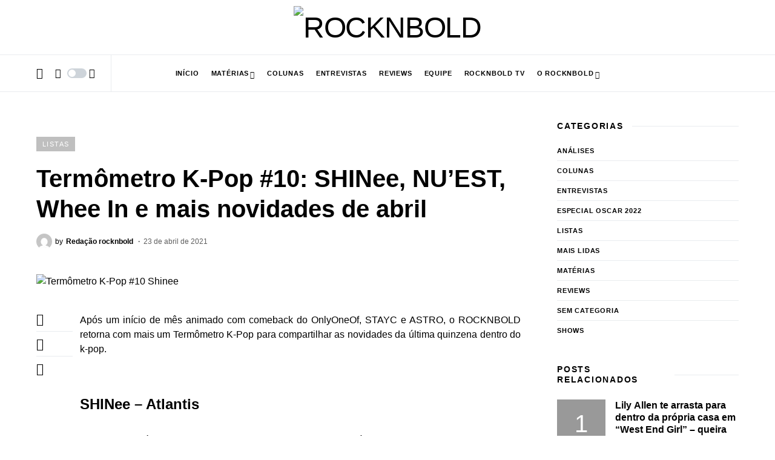

--- FILE ---
content_type: text/html; charset=UTF-8
request_url: https://rocknbold.com/2021/04/termometro-k-pop-10-shinee-nuest-whee-in-e-mais-novidades-de-abril/
body_size: 38207
content:
<!doctype html>
<html lang="pt-BR">
<head>
	<meta charset="UTF-8" />
	<meta name="viewport" content="width=device-width, initial-scale=1" />
	<link rel="profile" href="https://gmpg.org/xfn/11" />
	<meta name='robots' content='index, follow, max-image-preview:large, max-snippet:-1, max-video-preview:-1' />
	<style>img:is([sizes="auto" i], [sizes^="auto," i]) { contain-intrinsic-size: 3000px 1500px }</style>
	
	<!-- This site is optimized with the Yoast SEO plugin v22.4 - https://yoast.com/wordpress/plugins/seo/ -->
	<title>Termômetro K-Pop #10: SHINee, NU&#039;EST, Whee In e mais novidades de abril &#8212; ROCKNBOLD</title>
	<meta name="description" content="Em nosso Termômetro K-Pop #10 trazemos as novidades do gênero da última quinzena de abril. Caso você tenha perdido alguma coisa, confira agora!" />
	<link rel="canonical" href="https://rocknbold.com/2021/04/termometro-k-pop-10-shinee-nuest-whee-in-e-mais-novidades-de-abril/" />
	<meta property="og:locale" content="pt_BR" />
	<meta property="og:type" content="article" />
	<meta property="og:title" content="Termômetro K-Pop #10: SHINee, NU&#039;EST, Whee In e mais novidades de abril &#8212; ROCKNBOLD" />
	<meta property="og:description" content="Em nosso Termômetro K-Pop #10 trazemos as novidades do gênero da última quinzena de abril. Caso você tenha perdido alguma coisa, confira agora!" />
	<meta property="og:url" content="https://rocknbold.com/2021/04/termometro-k-pop-10-shinee-nuest-whee-in-e-mais-novidades-de-abril/" />
	<meta property="og:site_name" content="ROCKNBOLD" />
	<meta property="article:published_time" content="2021-04-23T21:00:00+00:00" />
	<meta property="article:modified_time" content="2021-04-23T19:00:35+00:00" />
	<meta property="og:image" content="https://rocknbold.com/wp-content/uploads/2021/04/shinee_atlantis_teaser_all_group_3-1536x1024-1.jpg" />
	<meta property="og:image:width" content="1536" />
	<meta property="og:image:height" content="1024" />
	<meta property="og:image:type" content="image/jpeg" />
	<meta name="author" content="Redação rocknbold" />
	<meta name="twitter:card" content="summary_large_image" />
	<meta name="twitter:creator" content="@rocknboldsite" />
	<meta name="twitter:site" content="@rocknboldsite" />
	<meta name="twitter:label1" content="Escrito por" />
	<meta name="twitter:data1" content="Redação rocknbold" />
	<meta name="twitter:label2" content="Est. tempo de leitura" />
	<meta name="twitter:data2" content="7 minutos" />
	<script type="application/ld+json" class="yoast-schema-graph">{"@context":"https://schema.org","@graph":[{"@type":"Article","@id":"https://rocknbold.com/2021/04/termometro-k-pop-10-shinee-nuest-whee-in-e-mais-novidades-de-abril/#article","isPartOf":{"@id":"https://rocknbold.com/2021/04/termometro-k-pop-10-shinee-nuest-whee-in-e-mais-novidades-de-abril/"},"author":{"name":"Redação rocknbold","@id":"https://rocknbold.com/#/schema/person/e2ab4cf077fd56eb6c868e3c25f999af"},"headline":"Termômetro K-Pop #10: SHINee, NU&#8217;EST, Whee In e mais novidades de abril","datePublished":"2021-04-23T21:00:00+00:00","dateModified":"2021-04-23T19:00:35+00:00","mainEntityOfPage":{"@id":"https://rocknbold.com/2021/04/termometro-k-pop-10-shinee-nuest-whee-in-e-mais-novidades-de-abril/"},"wordCount":1437,"commentCount":0,"publisher":{"@id":"https://rocknbold.com/#organization"},"image":{"@id":"https://rocknbold.com/2021/04/termometro-k-pop-10-shinee-nuest-whee-in-e-mais-novidades-de-abril/#primaryimage"},"thumbnailUrl":"https://rocknbold.com/wp-content/uploads/2021/04/shinee_atlantis_teaser_all_group_3-1536x1024-1.jpg","articleSection":["Listas"],"inLanguage":"pt-BR","potentialAction":[{"@type":"CommentAction","name":"Comment","target":["https://rocknbold.com/2021/04/termometro-k-pop-10-shinee-nuest-whee-in-e-mais-novidades-de-abril/#respond"]}]},{"@type":"WebPage","@id":"https://rocknbold.com/2021/04/termometro-k-pop-10-shinee-nuest-whee-in-e-mais-novidades-de-abril/","url":"https://rocknbold.com/2021/04/termometro-k-pop-10-shinee-nuest-whee-in-e-mais-novidades-de-abril/","name":"Termômetro K-Pop #10: SHINee, NU'EST, Whee In e mais novidades de abril &#8212; ROCKNBOLD","isPartOf":{"@id":"https://rocknbold.com/#website"},"primaryImageOfPage":{"@id":"https://rocknbold.com/2021/04/termometro-k-pop-10-shinee-nuest-whee-in-e-mais-novidades-de-abril/#primaryimage"},"image":{"@id":"https://rocknbold.com/2021/04/termometro-k-pop-10-shinee-nuest-whee-in-e-mais-novidades-de-abril/#primaryimage"},"thumbnailUrl":"https://rocknbold.com/wp-content/uploads/2021/04/shinee_atlantis_teaser_all_group_3-1536x1024-1.jpg","datePublished":"2021-04-23T21:00:00+00:00","dateModified":"2021-04-23T19:00:35+00:00","description":"Em nosso Termômetro K-Pop #10 trazemos as novidades do gênero da última quinzena de abril. Caso você tenha perdido alguma coisa, confira agora!","breadcrumb":{"@id":"https://rocknbold.com/2021/04/termometro-k-pop-10-shinee-nuest-whee-in-e-mais-novidades-de-abril/#breadcrumb"},"inLanguage":"pt-BR","potentialAction":[{"@type":"ReadAction","target":["https://rocknbold.com/2021/04/termometro-k-pop-10-shinee-nuest-whee-in-e-mais-novidades-de-abril/"]}]},{"@type":"ImageObject","inLanguage":"pt-BR","@id":"https://rocknbold.com/2021/04/termometro-k-pop-10-shinee-nuest-whee-in-e-mais-novidades-de-abril/#primaryimage","url":"https://rocknbold.com/wp-content/uploads/2021/04/shinee_atlantis_teaser_all_group_3-1536x1024-1.jpg","contentUrl":"https://rocknbold.com/wp-content/uploads/2021/04/shinee_atlantis_teaser_all_group_3-1536x1024-1.jpg","width":1536,"height":1024,"caption":"Termômetro K-Pop #10 Shinee"},{"@type":"BreadcrumbList","@id":"https://rocknbold.com/2021/04/termometro-k-pop-10-shinee-nuest-whee-in-e-mais-novidades-de-abril/#breadcrumb","itemListElement":[{"@type":"ListItem","position":1,"name":"Início","item":"https://rocknbold.com/"},{"@type":"ListItem","position":2,"name":"Termômetro K-Pop #10: SHINee, NU&#8217;EST, Whee In e mais novidades de abril"}]},{"@type":"WebSite","@id":"https://rocknbold.com/#website","url":"https://rocknbold.com/","name":"ROCKNBOLD","description":"Música para ler, atitude para ouvir","publisher":{"@id":"https://rocknbold.com/#organization"},"potentialAction":[{"@type":"SearchAction","target":{"@type":"EntryPoint","urlTemplate":"https://rocknbold.com/?s={search_term_string}"},"query-input":"required name=search_term_string"}],"inLanguage":"pt-BR"},{"@type":"Organization","@id":"https://rocknbold.com/#organization","name":"ROCKNBOLD","url":"https://rocknbold.com/","logo":{"@type":"ImageObject","inLanguage":"pt-BR","@id":"https://rocknbold.com/#/schema/logo/image/","url":"https://rocknbold.com/wp-content/uploads/2019/11/1.png","contentUrl":"https://rocknbold.com/wp-content/uploads/2019/11/1.png","width":500,"height":500,"caption":"ROCKNBOLD"},"image":{"@id":"https://rocknbold.com/#/schema/logo/image/"},"sameAs":["https://twitter.com/rocknboldsite","http://instagram.com/rocknbold","https://www.linkedin.com/company/34588386/","https://www.youtube.com/channel/UC4gyqn3POhifPoo5Fq4uDFg"]},{"@type":"Person","@id":"https://rocknbold.com/#/schema/person/e2ab4cf077fd56eb6c868e3c25f999af","name":"Redação rocknbold","image":{"@type":"ImageObject","inLanguage":"pt-BR","@id":"https://rocknbold.com/#/schema/person/image/","url":"https://secure.gravatar.com/avatar/aaefc97d121cd6aca45f46f27f97b5e38ca074637c6f4355ff276f86607202ae?s=96&d=mm&r=g","contentUrl":"https://secure.gravatar.com/avatar/aaefc97d121cd6aca45f46f27f97b5e38ca074637c6f4355ff276f86607202ae?s=96&d=mm&r=g","caption":"Redação rocknbold"},"sameAs":["https://rocknbold.com"],"url":"https://rocknbold.com/author/redacao/"}]}</script>
	<!-- / Yoast SEO plugin. -->


<link rel='dns-prefetch' href='//pagead2.googlesyndication.com' />
<link rel='dns-prefetch' href='//www.googletagmanager.com' />
<link rel='dns-prefetch' href='//fonts.googleapis.com' />
<link rel="alternate" type="application/rss+xml" title="Feed para ROCKNBOLD &raquo;" href="https://rocknbold.com/feed/" />
<link rel="alternate" type="application/rss+xml" title="Feed de comentários para ROCKNBOLD &raquo;" href="https://rocknbold.com/comments/feed/" />
<link rel="alternate" type="application/rss+xml" title="Feed de comentários para ROCKNBOLD &raquo; Termômetro K-Pop #10: SHINee, NU&#8217;EST, Whee In e mais novidades de abril" href="https://rocknbold.com/2021/04/termometro-k-pop-10-shinee-nuest-whee-in-e-mais-novidades-de-abril/feed/" />
			<link rel="preload" href="https://rocknbold.com/wp-content/plugins/canvas/assets/fonts/canvas-icons.woff" as="font" type="font/woff" crossorigin>
					<!-- This site uses the Google Analytics by ExactMetrics plugin v7.25.0 - Using Analytics tracking - https://www.exactmetrics.com/ -->
							<script src="//www.googletagmanager.com/gtag/js?id=G-D3R942D19M"  data-cfasync="false" data-wpfc-render="false" async></script>
			<script data-cfasync="false" data-wpfc-render="false">
				var em_version = '7.25.0';
				var em_track_user = true;
				var em_no_track_reason = '';
								var ExactMetricsDefaultLocations = {"page_location":"https:\/\/rocknbold.com\/2021\/04\/termometro-k-pop-10-shinee-nuest-whee-in-e-mais-novidades-de-abril\/"};
				if ( typeof ExactMetricsPrivacyGuardFilter === 'function' ) {
					var ExactMetricsLocations = (typeof ExactMetricsExcludeQuery === 'object') ? ExactMetricsPrivacyGuardFilter( ExactMetricsExcludeQuery ) : ExactMetricsPrivacyGuardFilter( ExactMetricsDefaultLocations );
				} else {
					var ExactMetricsLocations = (typeof ExactMetricsExcludeQuery === 'object') ? ExactMetricsExcludeQuery : ExactMetricsDefaultLocations;
				}

								var disableStrs = [
										'ga-disable-G-D3R942D19M',
									];

				/* Function to detect opted out users */
				function __gtagTrackerIsOptedOut() {
					for (var index = 0; index < disableStrs.length; index++) {
						if (document.cookie.indexOf(disableStrs[index] + '=true') > -1) {
							return true;
						}
					}

					return false;
				}

				/* Disable tracking if the opt-out cookie exists. */
				if (__gtagTrackerIsOptedOut()) {
					for (var index = 0; index < disableStrs.length; index++) {
						window[disableStrs[index]] = true;
					}
				}

				/* Opt-out function */
				function __gtagTrackerOptout() {
					for (var index = 0; index < disableStrs.length; index++) {
						document.cookie = disableStrs[index] + '=true; expires=Thu, 31 Dec 2099 23:59:59 UTC; path=/';
						window[disableStrs[index]] = true;
					}
				}

				if ('undefined' === typeof gaOptout) {
					function gaOptout() {
						__gtagTrackerOptout();
					}
				}
								window.dataLayer = window.dataLayer || [];

				window.ExactMetricsDualTracker = {
					helpers: {},
					trackers: {},
				};
				if (em_track_user) {
					function __gtagDataLayer() {
						dataLayer.push(arguments);
					}

					function __gtagTracker(type, name, parameters) {
						if (!parameters) {
							parameters = {};
						}

						if (parameters.send_to) {
							__gtagDataLayer.apply(null, arguments);
							return;
						}

						if (type === 'event') {
														parameters.send_to = exactmetrics_frontend.v4_id;
							var hookName = name;
							if (typeof parameters['event_category'] !== 'undefined') {
								hookName = parameters['event_category'] + ':' + name;
							}

							if (typeof ExactMetricsDualTracker.trackers[hookName] !== 'undefined') {
								ExactMetricsDualTracker.trackers[hookName](parameters);
							} else {
								__gtagDataLayer('event', name, parameters);
							}
							
						} else {
							__gtagDataLayer.apply(null, arguments);
						}
					}

					__gtagTracker('js', new Date());
					__gtagTracker('set', {
						'developer_id.dNDMyYj': true,
											});
					if ( ExactMetricsLocations.page_location ) {
						__gtagTracker('set', ExactMetricsLocations);
					}
										__gtagTracker('config', 'G-D3R942D19M', {"forceSSL":"true"} );
															window.gtag = __gtagTracker;										(function () {
						/* https://developers.google.com/analytics/devguides/collection/analyticsjs/ */
						/* ga and __gaTracker compatibility shim. */
						var noopfn = function () {
							return null;
						};
						var newtracker = function () {
							return new Tracker();
						};
						var Tracker = function () {
							return null;
						};
						var p = Tracker.prototype;
						p.get = noopfn;
						p.set = noopfn;
						p.send = function () {
							var args = Array.prototype.slice.call(arguments);
							args.unshift('send');
							__gaTracker.apply(null, args);
						};
						var __gaTracker = function () {
							var len = arguments.length;
							if (len === 0) {
								return;
							}
							var f = arguments[len - 1];
							if (typeof f !== 'object' || f === null || typeof f.hitCallback !== 'function') {
								if ('send' === arguments[0]) {
									var hitConverted, hitObject = false, action;
									if ('event' === arguments[1]) {
										if ('undefined' !== typeof arguments[3]) {
											hitObject = {
												'eventAction': arguments[3],
												'eventCategory': arguments[2],
												'eventLabel': arguments[4],
												'value': arguments[5] ? arguments[5] : 1,
											}
										}
									}
									if ('pageview' === arguments[1]) {
										if ('undefined' !== typeof arguments[2]) {
											hitObject = {
												'eventAction': 'page_view',
												'page_path': arguments[2],
											}
										}
									}
									if (typeof arguments[2] === 'object') {
										hitObject = arguments[2];
									}
									if (typeof arguments[5] === 'object') {
										Object.assign(hitObject, arguments[5]);
									}
									if ('undefined' !== typeof arguments[1].hitType) {
										hitObject = arguments[1];
										if ('pageview' === hitObject.hitType) {
											hitObject.eventAction = 'page_view';
										}
									}
									if (hitObject) {
										action = 'timing' === arguments[1].hitType ? 'timing_complete' : hitObject.eventAction;
										hitConverted = mapArgs(hitObject);
										__gtagTracker('event', action, hitConverted);
									}
								}
								return;
							}

							function mapArgs(args) {
								var arg, hit = {};
								var gaMap = {
									'eventCategory': 'event_category',
									'eventAction': 'event_action',
									'eventLabel': 'event_label',
									'eventValue': 'event_value',
									'nonInteraction': 'non_interaction',
									'timingCategory': 'event_category',
									'timingVar': 'name',
									'timingValue': 'value',
									'timingLabel': 'event_label',
									'page': 'page_path',
									'location': 'page_location',
									'title': 'page_title',
									'referrer' : 'page_referrer',
								};
								for (arg in args) {
																		if (!(!args.hasOwnProperty(arg) || !gaMap.hasOwnProperty(arg))) {
										hit[gaMap[arg]] = args[arg];
									} else {
										hit[arg] = args[arg];
									}
								}
								return hit;
							}

							try {
								f.hitCallback();
							} catch (ex) {
							}
						};
						__gaTracker.create = newtracker;
						__gaTracker.getByName = newtracker;
						__gaTracker.getAll = function () {
							return [];
						};
						__gaTracker.remove = noopfn;
						__gaTracker.loaded = true;
						window['__gaTracker'] = __gaTracker;
					})();
									} else {
										console.log("");
					(function () {
						function __gtagTracker() {
							return null;
						}

						window['__gtagTracker'] = __gtagTracker;
						window['gtag'] = __gtagTracker;
					})();
									}
			</script>
				<!-- / Google Analytics by ExactMetrics -->
		<script>
window._wpemojiSettings = {"baseUrl":"https:\/\/s.w.org\/images\/core\/emoji\/16.0.1\/72x72\/","ext":".png","svgUrl":"https:\/\/s.w.org\/images\/core\/emoji\/16.0.1\/svg\/","svgExt":".svg","source":{"concatemoji":"https:\/\/rocknbold.com\/wp-includes\/js\/wp-emoji-release.min.js?ver=6.8.3"}};
/*! This file is auto-generated */
!function(s,n){var o,i,e;function c(e){try{var t={supportTests:e,timestamp:(new Date).valueOf()};sessionStorage.setItem(o,JSON.stringify(t))}catch(e){}}function p(e,t,n){e.clearRect(0,0,e.canvas.width,e.canvas.height),e.fillText(t,0,0);var t=new Uint32Array(e.getImageData(0,0,e.canvas.width,e.canvas.height).data),a=(e.clearRect(0,0,e.canvas.width,e.canvas.height),e.fillText(n,0,0),new Uint32Array(e.getImageData(0,0,e.canvas.width,e.canvas.height).data));return t.every(function(e,t){return e===a[t]})}function u(e,t){e.clearRect(0,0,e.canvas.width,e.canvas.height),e.fillText(t,0,0);for(var n=e.getImageData(16,16,1,1),a=0;a<n.data.length;a++)if(0!==n.data[a])return!1;return!0}function f(e,t,n,a){switch(t){case"flag":return n(e,"\ud83c\udff3\ufe0f\u200d\u26a7\ufe0f","\ud83c\udff3\ufe0f\u200b\u26a7\ufe0f")?!1:!n(e,"\ud83c\udde8\ud83c\uddf6","\ud83c\udde8\u200b\ud83c\uddf6")&&!n(e,"\ud83c\udff4\udb40\udc67\udb40\udc62\udb40\udc65\udb40\udc6e\udb40\udc67\udb40\udc7f","\ud83c\udff4\u200b\udb40\udc67\u200b\udb40\udc62\u200b\udb40\udc65\u200b\udb40\udc6e\u200b\udb40\udc67\u200b\udb40\udc7f");case"emoji":return!a(e,"\ud83e\udedf")}return!1}function g(e,t,n,a){var r="undefined"!=typeof WorkerGlobalScope&&self instanceof WorkerGlobalScope?new OffscreenCanvas(300,150):s.createElement("canvas"),o=r.getContext("2d",{willReadFrequently:!0}),i=(o.textBaseline="top",o.font="600 32px Arial",{});return e.forEach(function(e){i[e]=t(o,e,n,a)}),i}function t(e){var t=s.createElement("script");t.src=e,t.defer=!0,s.head.appendChild(t)}"undefined"!=typeof Promise&&(o="wpEmojiSettingsSupports",i=["flag","emoji"],n.supports={everything:!0,everythingExceptFlag:!0},e=new Promise(function(e){s.addEventListener("DOMContentLoaded",e,{once:!0})}),new Promise(function(t){var n=function(){try{var e=JSON.parse(sessionStorage.getItem(o));if("object"==typeof e&&"number"==typeof e.timestamp&&(new Date).valueOf()<e.timestamp+604800&&"object"==typeof e.supportTests)return e.supportTests}catch(e){}return null}();if(!n){if("undefined"!=typeof Worker&&"undefined"!=typeof OffscreenCanvas&&"undefined"!=typeof URL&&URL.createObjectURL&&"undefined"!=typeof Blob)try{var e="postMessage("+g.toString()+"("+[JSON.stringify(i),f.toString(),p.toString(),u.toString()].join(",")+"));",a=new Blob([e],{type:"text/javascript"}),r=new Worker(URL.createObjectURL(a),{name:"wpTestEmojiSupports"});return void(r.onmessage=function(e){c(n=e.data),r.terminate(),t(n)})}catch(e){}c(n=g(i,f,p,u))}t(n)}).then(function(e){for(var t in e)n.supports[t]=e[t],n.supports.everything=n.supports.everything&&n.supports[t],"flag"!==t&&(n.supports.everythingExceptFlag=n.supports.everythingExceptFlag&&n.supports[t]);n.supports.everythingExceptFlag=n.supports.everythingExceptFlag&&!n.supports.flag,n.DOMReady=!1,n.readyCallback=function(){n.DOMReady=!0}}).then(function(){return e}).then(function(){var e;n.supports.everything||(n.readyCallback(),(e=n.source||{}).concatemoji?t(e.concatemoji):e.wpemoji&&e.twemoji&&(t(e.twemoji),t(e.wpemoji)))}))}((window,document),window._wpemojiSettings);
</script>

<link rel='stylesheet' id='canvas-css' href='https://rocknbold.com/wp-content/plugins/canvas/assets/css/canvas.css?ver=2.4.4.1' media='all' />
<link rel='alternate stylesheet' id='powerkit-icons-css' href='https://rocknbold.com/wp-content/plugins/powerkit/assets/fonts/powerkit-icons.woff?ver=2.9.2' as='font' type='font/wof' crossorigin />
<link rel='stylesheet' id='powerkit-css' href='https://rocknbold.com/wp-content/plugins/powerkit/assets/css/powerkit.css?ver=2.9.2' media='all' />
<style id='wp-emoji-styles-inline-css'>

	img.wp-smiley, img.emoji {
		display: inline !important;
		border: none !important;
		box-shadow: none !important;
		height: 1em !important;
		width: 1em !important;
		margin: 0 0.07em !important;
		vertical-align: -0.1em !important;
		background: none !important;
		padding: 0 !important;
	}
</style>
<link rel='stylesheet' id='wp-block-library-css' href='https://rocknbold.com/wp-includes/css/dist/block-library/style.min.css?ver=6.8.3' media='all' />
<style id='classic-theme-styles-inline-css'>
/*! This file is auto-generated */
.wp-block-button__link{color:#fff;background-color:#32373c;border-radius:9999px;box-shadow:none;text-decoration:none;padding:calc(.667em + 2px) calc(1.333em + 2px);font-size:1.125em}.wp-block-file__button{background:#32373c;color:#fff;text-decoration:none}
</style>
<link rel='stylesheet' id='canvas-block-alert-style-css' href='https://rocknbold.com/wp-content/plugins/canvas/components/basic-elements/block-alert/block.css?ver=1713135988' media='all' />
<link rel='stylesheet' id='canvas-block-progress-style-css' href='https://rocknbold.com/wp-content/plugins/canvas/components/basic-elements/block-progress/block.css?ver=1713135988' media='all' />
<link rel='stylesheet' id='canvas-block-collapsibles-style-css' href='https://rocknbold.com/wp-content/plugins/canvas/components/basic-elements/block-collapsibles/block.css?ver=1713135988' media='all' />
<link rel='stylesheet' id='canvas-block-tabs-style-css' href='https://rocknbold.com/wp-content/plugins/canvas/components/basic-elements/block-tabs/block.css?ver=1713135988' media='all' />
<link rel='stylesheet' id='canvas-block-section-heading-style-css' href='https://rocknbold.com/wp-content/plugins/canvas/components/basic-elements/block-section-heading/block.css?ver=1713135988' media='all' />
<link rel='stylesheet' id='canvas-block-row-style-css' href='https://rocknbold.com/wp-content/plugins/canvas/components/layout-blocks/block-row/block-row.css?ver=1713135988' media='all' />
<link rel='stylesheet' id='canvas-justified-gallery-block-style-css' href='https://rocknbold.com/wp-content/plugins/canvas/components/justified-gallery/block/block-justified-gallery.css?ver=1713135988' media='all' />
<link rel='stylesheet' id='canvas-slider-gallery-block-style-css' href='https://rocknbold.com/wp-content/plugins/canvas/components/slider-gallery/block/block-slider-gallery.css?ver=1713135988' media='all' />
<link rel='stylesheet' id='canvas-block-posts-sidebar-css' href='https://rocknbold.com/wp-content/plugins/canvas/components/posts/block-posts-sidebar/block-posts-sidebar.css?ver=1713135988' media='all' />
<style id='global-styles-inline-css'>
:root{--wp--preset--aspect-ratio--square: 1;--wp--preset--aspect-ratio--4-3: 4/3;--wp--preset--aspect-ratio--3-4: 3/4;--wp--preset--aspect-ratio--3-2: 3/2;--wp--preset--aspect-ratio--2-3: 2/3;--wp--preset--aspect-ratio--16-9: 16/9;--wp--preset--aspect-ratio--9-16: 9/16;--wp--preset--color--black: #000000;--wp--preset--color--cyan-bluish-gray: #abb8c3;--wp--preset--color--white: #FFFFFF;--wp--preset--color--pale-pink: #f78da7;--wp--preset--color--vivid-red: #cf2e2e;--wp--preset--color--luminous-vivid-orange: #ff6900;--wp--preset--color--luminous-vivid-amber: #fcb900;--wp--preset--color--light-green-cyan: #7bdcb5;--wp--preset--color--vivid-green-cyan: #00d084;--wp--preset--color--pale-cyan-blue: #8ed1fc;--wp--preset--color--vivid-cyan-blue: #0693e3;--wp--preset--color--vivid-purple: #9b51e0;--wp--preset--color--blue: #59BACC;--wp--preset--color--green: #58AD69;--wp--preset--color--orange: #FFBC49;--wp--preset--color--red: #e32c26;--wp--preset--color--gray-50: #f8f9fa;--wp--preset--color--gray-100: #f8f9fb;--wp--preset--color--gray-200: #e9ecef;--wp--preset--color--secondary: #5e5e5e;--wp--preset--gradient--vivid-cyan-blue-to-vivid-purple: linear-gradient(135deg,rgba(6,147,227,1) 0%,rgb(155,81,224) 100%);--wp--preset--gradient--light-green-cyan-to-vivid-green-cyan: linear-gradient(135deg,rgb(122,220,180) 0%,rgb(0,208,130) 100%);--wp--preset--gradient--luminous-vivid-amber-to-luminous-vivid-orange: linear-gradient(135deg,rgba(252,185,0,1) 0%,rgba(255,105,0,1) 100%);--wp--preset--gradient--luminous-vivid-orange-to-vivid-red: linear-gradient(135deg,rgba(255,105,0,1) 0%,rgb(207,46,46) 100%);--wp--preset--gradient--very-light-gray-to-cyan-bluish-gray: linear-gradient(135deg,rgb(238,238,238) 0%,rgb(169,184,195) 100%);--wp--preset--gradient--cool-to-warm-spectrum: linear-gradient(135deg,rgb(74,234,220) 0%,rgb(151,120,209) 20%,rgb(207,42,186) 40%,rgb(238,44,130) 60%,rgb(251,105,98) 80%,rgb(254,248,76) 100%);--wp--preset--gradient--blush-light-purple: linear-gradient(135deg,rgb(255,206,236) 0%,rgb(152,150,240) 100%);--wp--preset--gradient--blush-bordeaux: linear-gradient(135deg,rgb(254,205,165) 0%,rgb(254,45,45) 50%,rgb(107,0,62) 100%);--wp--preset--gradient--luminous-dusk: linear-gradient(135deg,rgb(255,203,112) 0%,rgb(199,81,192) 50%,rgb(65,88,208) 100%);--wp--preset--gradient--pale-ocean: linear-gradient(135deg,rgb(255,245,203) 0%,rgb(182,227,212) 50%,rgb(51,167,181) 100%);--wp--preset--gradient--electric-grass: linear-gradient(135deg,rgb(202,248,128) 0%,rgb(113,206,126) 100%);--wp--preset--gradient--midnight: linear-gradient(135deg,rgb(2,3,129) 0%,rgb(40,116,252) 100%);--wp--preset--font-size--small: 13px;--wp--preset--font-size--medium: 20px;--wp--preset--font-size--large: 36px;--wp--preset--font-size--x-large: 42px;--wp--preset--spacing--20: 0.44rem;--wp--preset--spacing--30: 0.67rem;--wp--preset--spacing--40: 1rem;--wp--preset--spacing--50: 1.5rem;--wp--preset--spacing--60: 2.25rem;--wp--preset--spacing--70: 3.38rem;--wp--preset--spacing--80: 5.06rem;--wp--preset--shadow--natural: 6px 6px 9px rgba(0, 0, 0, 0.2);--wp--preset--shadow--deep: 12px 12px 50px rgba(0, 0, 0, 0.4);--wp--preset--shadow--sharp: 6px 6px 0px rgba(0, 0, 0, 0.2);--wp--preset--shadow--outlined: 6px 6px 0px -3px rgba(255, 255, 255, 1), 6px 6px rgba(0, 0, 0, 1);--wp--preset--shadow--crisp: 6px 6px 0px rgba(0, 0, 0, 1);}:where(.is-layout-flex){gap: 0.5em;}:where(.is-layout-grid){gap: 0.5em;}body .is-layout-flex{display: flex;}.is-layout-flex{flex-wrap: wrap;align-items: center;}.is-layout-flex > :is(*, div){margin: 0;}body .is-layout-grid{display: grid;}.is-layout-grid > :is(*, div){margin: 0;}:where(.wp-block-columns.is-layout-flex){gap: 2em;}:where(.wp-block-columns.is-layout-grid){gap: 2em;}:where(.wp-block-post-template.is-layout-flex){gap: 1.25em;}:where(.wp-block-post-template.is-layout-grid){gap: 1.25em;}.has-black-color{color: var(--wp--preset--color--black) !important;}.has-cyan-bluish-gray-color{color: var(--wp--preset--color--cyan-bluish-gray) !important;}.has-white-color{color: var(--wp--preset--color--white) !important;}.has-pale-pink-color{color: var(--wp--preset--color--pale-pink) !important;}.has-vivid-red-color{color: var(--wp--preset--color--vivid-red) !important;}.has-luminous-vivid-orange-color{color: var(--wp--preset--color--luminous-vivid-orange) !important;}.has-luminous-vivid-amber-color{color: var(--wp--preset--color--luminous-vivid-amber) !important;}.has-light-green-cyan-color{color: var(--wp--preset--color--light-green-cyan) !important;}.has-vivid-green-cyan-color{color: var(--wp--preset--color--vivid-green-cyan) !important;}.has-pale-cyan-blue-color{color: var(--wp--preset--color--pale-cyan-blue) !important;}.has-vivid-cyan-blue-color{color: var(--wp--preset--color--vivid-cyan-blue) !important;}.has-vivid-purple-color{color: var(--wp--preset--color--vivid-purple) !important;}.has-black-background-color{background-color: var(--wp--preset--color--black) !important;}.has-cyan-bluish-gray-background-color{background-color: var(--wp--preset--color--cyan-bluish-gray) !important;}.has-white-background-color{background-color: var(--wp--preset--color--white) !important;}.has-pale-pink-background-color{background-color: var(--wp--preset--color--pale-pink) !important;}.has-vivid-red-background-color{background-color: var(--wp--preset--color--vivid-red) !important;}.has-luminous-vivid-orange-background-color{background-color: var(--wp--preset--color--luminous-vivid-orange) !important;}.has-luminous-vivid-amber-background-color{background-color: var(--wp--preset--color--luminous-vivid-amber) !important;}.has-light-green-cyan-background-color{background-color: var(--wp--preset--color--light-green-cyan) !important;}.has-vivid-green-cyan-background-color{background-color: var(--wp--preset--color--vivid-green-cyan) !important;}.has-pale-cyan-blue-background-color{background-color: var(--wp--preset--color--pale-cyan-blue) !important;}.has-vivid-cyan-blue-background-color{background-color: var(--wp--preset--color--vivid-cyan-blue) !important;}.has-vivid-purple-background-color{background-color: var(--wp--preset--color--vivid-purple) !important;}.has-black-border-color{border-color: var(--wp--preset--color--black) !important;}.has-cyan-bluish-gray-border-color{border-color: var(--wp--preset--color--cyan-bluish-gray) !important;}.has-white-border-color{border-color: var(--wp--preset--color--white) !important;}.has-pale-pink-border-color{border-color: var(--wp--preset--color--pale-pink) !important;}.has-vivid-red-border-color{border-color: var(--wp--preset--color--vivid-red) !important;}.has-luminous-vivid-orange-border-color{border-color: var(--wp--preset--color--luminous-vivid-orange) !important;}.has-luminous-vivid-amber-border-color{border-color: var(--wp--preset--color--luminous-vivid-amber) !important;}.has-light-green-cyan-border-color{border-color: var(--wp--preset--color--light-green-cyan) !important;}.has-vivid-green-cyan-border-color{border-color: var(--wp--preset--color--vivid-green-cyan) !important;}.has-pale-cyan-blue-border-color{border-color: var(--wp--preset--color--pale-cyan-blue) !important;}.has-vivid-cyan-blue-border-color{border-color: var(--wp--preset--color--vivid-cyan-blue) !important;}.has-vivid-purple-border-color{border-color: var(--wp--preset--color--vivid-purple) !important;}.has-vivid-cyan-blue-to-vivid-purple-gradient-background{background: var(--wp--preset--gradient--vivid-cyan-blue-to-vivid-purple) !important;}.has-light-green-cyan-to-vivid-green-cyan-gradient-background{background: var(--wp--preset--gradient--light-green-cyan-to-vivid-green-cyan) !important;}.has-luminous-vivid-amber-to-luminous-vivid-orange-gradient-background{background: var(--wp--preset--gradient--luminous-vivid-amber-to-luminous-vivid-orange) !important;}.has-luminous-vivid-orange-to-vivid-red-gradient-background{background: var(--wp--preset--gradient--luminous-vivid-orange-to-vivid-red) !important;}.has-very-light-gray-to-cyan-bluish-gray-gradient-background{background: var(--wp--preset--gradient--very-light-gray-to-cyan-bluish-gray) !important;}.has-cool-to-warm-spectrum-gradient-background{background: var(--wp--preset--gradient--cool-to-warm-spectrum) !important;}.has-blush-light-purple-gradient-background{background: var(--wp--preset--gradient--blush-light-purple) !important;}.has-blush-bordeaux-gradient-background{background: var(--wp--preset--gradient--blush-bordeaux) !important;}.has-luminous-dusk-gradient-background{background: var(--wp--preset--gradient--luminous-dusk) !important;}.has-pale-ocean-gradient-background{background: var(--wp--preset--gradient--pale-ocean) !important;}.has-electric-grass-gradient-background{background: var(--wp--preset--gradient--electric-grass) !important;}.has-midnight-gradient-background{background: var(--wp--preset--gradient--midnight) !important;}.has-small-font-size{font-size: var(--wp--preset--font-size--small) !important;}.has-medium-font-size{font-size: var(--wp--preset--font-size--medium) !important;}.has-large-font-size{font-size: var(--wp--preset--font-size--large) !important;}.has-x-large-font-size{font-size: var(--wp--preset--font-size--x-large) !important;}
:where(.wp-block-post-template.is-layout-flex){gap: 1.25em;}:where(.wp-block-post-template.is-layout-grid){gap: 1.25em;}
:where(.wp-block-columns.is-layout-flex){gap: 2em;}:where(.wp-block-columns.is-layout-grid){gap: 2em;}
:root :where(.wp-block-pullquote){font-size: 1.5em;line-height: 1.6;}
</style>
<link rel='stylesheet' id='absolute-reviews-css' href='https://rocknbold.com/wp-content/plugins/absolute-reviews/public/css/absolute-reviews-public.css?ver=1.1.2' media='all' />
<link rel='stylesheet' id='advanced-popups-css' href='https://rocknbold.com/wp-content/plugins/advanced-popups/public/css/advanced-popups-public.css?ver=1.1.9' media='all' />
<link rel='stylesheet' id='canvas-block-heading-style-css' href='https://rocknbold.com/wp-content/plugins/canvas/components/content-formatting/block-heading/block.css?ver=1713135988' media='all' />
<link rel='stylesheet' id='canvas-block-list-style-css' href='https://rocknbold.com/wp-content/plugins/canvas/components/content-formatting/block-list/block.css?ver=1713135988' media='all' />
<link rel='stylesheet' id='canvas-block-paragraph-style-css' href='https://rocknbold.com/wp-content/plugins/canvas/components/content-formatting/block-paragraph/block.css?ver=1713135988' media='all' />
<link rel='stylesheet' id='canvas-block-separator-style-css' href='https://rocknbold.com/wp-content/plugins/canvas/components/content-formatting/block-separator/block.css?ver=1713135988' media='all' />
<link rel='stylesheet' id='canvas-block-group-style-css' href='https://rocknbold.com/wp-content/plugins/canvas/components/basic-elements/block-group/block.css?ver=1713135988' media='all' />
<link rel='stylesheet' id='canvas-block-cover-style-css' href='https://rocknbold.com/wp-content/plugins/canvas/components/basic-elements/block-cover/block.css?ver=1713135988' media='all' />
<link rel='stylesheet' id='powerkit-author-box-css' href='https://rocknbold.com/wp-content/plugins/powerkit/modules/author-box/public/css/public-powerkit-author-box.css?ver=2.9.2' media='all' />
<link rel='stylesheet' id='powerkit-basic-elements-css' href='https://rocknbold.com/wp-content/plugins/powerkit/modules/basic-elements/public/css/public-powerkit-basic-elements.css?ver=2.9.2' media='screen' />
<link rel='stylesheet' id='powerkit-coming-soon-css' href='https://rocknbold.com/wp-content/plugins/powerkit/modules/coming-soon/public/css/public-powerkit-coming-soon.css?ver=2.9.2' media='all' />
<link rel='stylesheet' id='powerkit-content-formatting-css' href='https://rocknbold.com/wp-content/plugins/powerkit/modules/content-formatting/public/css/public-powerkit-content-formatting.css?ver=2.9.2' media='all' />
<link rel='stylesheet' id='powerkit-сontributors-css' href='https://rocknbold.com/wp-content/plugins/powerkit/modules/contributors/public/css/public-powerkit-contributors.css?ver=2.9.2' media='all' />
<link rel='stylesheet' id='powerkit-facebook-css' href='https://rocknbold.com/wp-content/plugins/powerkit/modules/facebook/public/css/public-powerkit-facebook.css?ver=2.9.2' media='all' />
<link rel='stylesheet' id='powerkit-featured-categories-css' href='https://rocknbold.com/wp-content/plugins/powerkit/modules/featured-categories/public/css/public-powerkit-featured-categories.css?ver=2.9.2' media='all' />
<link rel='stylesheet' id='powerkit-inline-posts-css' href='https://rocknbold.com/wp-content/plugins/powerkit/modules/inline-posts/public/css/public-powerkit-inline-posts.css?ver=2.9.2' media='all' />
<link rel='stylesheet' id='powerkit-instagram-css' href='https://rocknbold.com/wp-content/plugins/powerkit/modules/instagram/public/css/public-powerkit-instagram.css?ver=2.9.2' media='all' />
<link rel='stylesheet' id='powerkit-justified-gallery-css' href='https://rocknbold.com/wp-content/plugins/powerkit/modules/justified-gallery/public/css/public-powerkit-justified-gallery.css?ver=2.9.2' media='all' />
<link rel='stylesheet' id='glightbox-css' href='https://rocknbold.com/wp-content/plugins/powerkit/modules/lightbox/public/css/glightbox.min.css?ver=2.9.2' media='all' />
<link rel='stylesheet' id='powerkit-lightbox-css' href='https://rocknbold.com/wp-content/plugins/powerkit/modules/lightbox/public/css/public-powerkit-lightbox.css?ver=2.9.2' media='all' />
<link rel='stylesheet' id='powerkit-opt-in-forms-css' href='https://rocknbold.com/wp-content/plugins/powerkit/modules/opt-in-forms/public/css/public-powerkit-opt-in-forms.css?ver=2.9.2' media='all' />
<link rel='stylesheet' id='powerkit-pinterest-css' href='https://rocknbold.com/wp-content/plugins/powerkit/modules/pinterest/public/css/public-powerkit-pinterest.css?ver=2.9.2' media='all' />
<link rel='stylesheet' id='powerkit-scroll-to-top-css' href='https://rocknbold.com/wp-content/plugins/powerkit/modules/scroll-to-top/public/css/public-powerkit-scroll-to-top.css?ver=2.9.2' media='all' />
<link rel='stylesheet' id='powerkit-share-buttons-css' href='https://rocknbold.com/wp-content/plugins/powerkit/modules/share-buttons/public/css/public-powerkit-share-buttons.css?ver=2.9.2' media='all' />
<link rel='stylesheet' id='powerkit-slider-gallery-css' href='https://rocknbold.com/wp-content/plugins/powerkit/modules/slider-gallery/public/css/public-powerkit-slider-gallery.css?ver=2.9.2' media='all' />
<link rel='stylesheet' id='powerkit-social-links-css' href='https://rocknbold.com/wp-content/plugins/powerkit/modules/social-links/public/css/public-powerkit-social-links.css?ver=2.9.2' media='all' />
<link rel='stylesheet' id='powerkit-table-of-contents-css' href='https://rocknbold.com/wp-content/plugins/powerkit/modules/table-of-contents/public/css/public-powerkit-table-of-contents.css?ver=2.9.2' media='all' />
<link rel='stylesheet' id='powerkit-twitter-css' href='https://rocknbold.com/wp-content/plugins/powerkit/modules/twitter/public/css/public-powerkit-twitter.css?ver=2.9.2' media='all' />
<link rel='stylesheet' id='powerkit-widget-about-css' href='https://rocknbold.com/wp-content/plugins/powerkit/modules/widget-about/public/css/public-powerkit-widget-about.css?ver=2.9.2' media='all' />
<link rel='stylesheet' id='dashicons-css' href='https://rocknbold.com/wp-includes/css/dashicons.min.css?ver=6.8.3' media='all' />
<link rel='stylesheet' id='wpmm_fontawesome_css-css' href='https://rocknbold.com/wp-content/plugins/wp-megamenu/assets/font-awesome-4.7.0/css/font-awesome.min.css?ver=4.7.0' media='all' />
<link rel='stylesheet' id='wpmm_icofont_css-css' href='https://rocknbold.com/wp-content/plugins/wp-megamenu/assets/icofont/icofont.min.css?ver=1.0.1' media='all' />
<link rel='stylesheet' id='wpmm_css-css' href='https://rocknbold.com/wp-content/plugins/wp-megamenu/assets/css/wpmm.css?ver=1.4.2' media='all' />
<link rel='stylesheet' id='featuresbox_css-css' href='https://rocknbold.com/wp-content/plugins/wp-megamenu/addons/wpmm-featuresbox/wpmm-featuresbox.css?ver=1' media='all' />
<link rel='stylesheet' id='postgrid_css-css' href='https://rocknbold.com/wp-content/plugins/wp-megamenu/addons/wpmm-gridpost/wpmm-gridpost.css?ver=1' media='all' />
<link rel='stylesheet' id='awsm-team-css' href='https://rocknbold.com/wp-content/plugins/awsm-team/css/team.min.css?ver=1.3.0' media='all' />
<link rel='stylesheet' id='csco-styles-css' href='https://rocknbold.com/wp-content/themes/newsblock/style.css?ver=1.1.6' media='all' />
<style id='csco-styles-inline-css'>
.searchwp-live-search-no-min-chars:after { content: "Continue typing" }
</style>
<link rel='stylesheet' id='searchwp-forms-css' href='https://rocknbold.com/wp-content/plugins/searchwp-live-ajax-search/assets/styles/frontend/search-forms.css?ver=1.8.0' media='all' />
<link rel='stylesheet' id='searchwp-live-search-css' href='https://rocknbold.com/wp-content/plugins/searchwp-live-ajax-search/assets/styles/style.css?ver=1.8.0' media='all' />
<style id='searchwp-live-search-inline-css'>
.searchwp-live-search-result .searchwp-live-search-result--title a {
  font-size: 16px;
}
.searchwp-live-search-result .searchwp-live-search-result--price {
  font-size: 14px;
}
.searchwp-live-search-result .searchwp-live-search-result--add-to-cart .button {
  font-size: 14px;
}

</style>
<link rel='stylesheet' id='oswald-css' href='//fonts.googleapis.com/css?family=Oswald%3A200%2C300%2Cregular%2C500%2C600%2C700&#038;ver=1.4.2' media='all' />
<link rel='stylesheet' id='poppins-css' href='//fonts.googleapis.com/css?family=Poppins%3A100%2C100italic%2C200%2C200italic%2C300%2C300italic%2Cregular%2Citalic%2C500%2C500italic%2C600%2C600italic%2C700%2C700italic%2C800%2C800italic%2C900%2C900italic&#038;ver=1.4.2' media='all' />
<script src="https://rocknbold.com/wp-content/plugins/google-analytics-dashboard-for-wp/assets/js/frontend-gtag.min.js?ver=7.25.0" id="exactmetrics-frontend-script-js"></script>
<script data-cfasync="false" data-wpfc-render="false" id='exactmetrics-frontend-script-js-extra'>var exactmetrics_frontend = {"js_events_tracking":"true","download_extensions":"zip,mp3,mpeg,pdf,docx,pptx,xlsx,rar","inbound_paths":"[{\"path\":\"\\\/go\\\/\",\"label\":\"affiliate\"},{\"path\":\"\\\/recommend\\\/\",\"label\":\"affiliate\"}]","home_url":"https:\/\/rocknbold.com","hash_tracking":"false","v4_id":"G-D3R942D19M"};</script>
<script src="https://rocknbold.com/wp-includes/js/jquery/jquery.min.js?ver=3.7.1" id="jquery-core-js"></script>
<script src="https://rocknbold.com/wp-includes/js/jquery/jquery-migrate.min.js?ver=3.4.1" id="jquery-migrate-js"></script>
<script src="https://rocknbold.com/wp-content/plugins/advanced-popups/public/js/advanced-popups-public.js?ver=1.1.9" id="advanced-popups-js"></script>
<script src="https://rocknbold.com/wp-content/plugins/wp-megamenu/addons/wpmm-featuresbox/wpmm-featuresbox.js?ver=1" id="featuresbox-style-js"></script>
<script id="postgrid-style-js-extra">
var postgrid_ajax_load = {"ajax_url":"https:\/\/rocknbold.com\/wp-admin\/admin-ajax.php","redirecturl":"https:\/\/rocknbold.com\/"};
</script>
<script src="https://rocknbold.com/wp-content/plugins/wp-megamenu/addons/wpmm-gridpost/wpmm-gridpost.js?ver=1" id="postgrid-style-js"></script>
<script src="//pagead2.googlesyndication.com/pagead/js/adsbygoogle.js?ver=6.8.3" id="csco_adsense-js"></script>

<!-- Google tag (gtag.js) snippet added by Site Kit -->

<!-- Snippet do Google Analytics adicionado pelo Site Kit -->
<script src="https://www.googletagmanager.com/gtag/js?id=GT-NMCR4ZDN" id="google_gtagjs-js" async></script>
<script id="google_gtagjs-js-after">
window.dataLayer = window.dataLayer || [];function gtag(){dataLayer.push(arguments);}
gtag("set","linker",{"domains":["rocknbold.com"]});
gtag("js", new Date());
gtag("set", "developer_id.dZTNiMT", true);
gtag("config", "GT-NMCR4ZDN");
</script>

<!-- End Google tag (gtag.js) snippet added by Site Kit -->
<link rel="https://api.w.org/" href="https://rocknbold.com/wp-json/" /><link rel="alternate" title="JSON" type="application/json" href="https://rocknbold.com/wp-json/wp/v2/posts/10556" /><link rel="EditURI" type="application/rsd+xml" title="RSD" href="https://rocknbold.com/xmlrpc.php?rsd" />
<meta name="generator" content="WordPress 6.8.3" />
<link rel='shortlink' href='https://rocknbold.com/?p=10556' />
<link rel="alternate" title="oEmbed (JSON)" type="application/json+oembed" href="https://rocknbold.com/wp-json/oembed/1.0/embed?url=https%3A%2F%2Frocknbold.com%2F2021%2F04%2Ftermometro-k-pop-10-shinee-nuest-whee-in-e-mais-novidades-de-abril%2F" />
<link rel="alternate" title="oEmbed (XML)" type="text/xml+oembed" href="https://rocknbold.com/wp-json/oembed/1.0/embed?url=https%3A%2F%2Frocknbold.com%2F2021%2F04%2Ftermometro-k-pop-10-shinee-nuest-whee-in-e-mais-novidades-de-abril%2F&#038;format=xml" />
		<link rel="preload" href="https://rocknbold.com/wp-content/plugins/absolute-reviews/fonts/absolute-reviews-icons.woff" as="font" type="font/woff" crossorigin>
				<link rel="preload" href="https://rocknbold.com/wp-content/plugins/advanced-popups/fonts/advanced-popups-icons.woff" as="font" type="font/woff" crossorigin>
		
<style type="text/css" media="all" id="canvas-blocks-dynamic-styles">

</style>
<meta name="generator" content="Site Kit by Google 1.124.0" /><style>.wp-megamenu-wrap &gt; ul.wp-megamenu &gt; li.wpmm_mega_menu &gt; .wpmm-strees-row-container 
                        &gt; ul.wp-megamenu-sub-menu { width: 100% !important;}.wp-megamenu &gt; li.wp-megamenu-item-15726.wpmm-item-fixed-width  &gt; ul.wp-megamenu-sub-menu { width: 100% !important;}.wpmm-nav-wrap ul.wp-megamenu&gt;li ul.wp-megamenu-sub-menu #wp-megamenu-item-15726&gt;a { }.wpmm-nav-wrap .wp-megamenu&gt;li&gt;ul.wp-megamenu-sub-menu li#wp-megamenu-item-15726&gt;a { }li#wp-megamenu-item-15726&gt; ul ul ul&gt; li { width: 100%; display: inline-block;} li#wp-megamenu-item-15726 a { }#wp-megamenu-item-15726&gt; .wp-megamenu-sub-menu { }.wp-megamenu-wrap &gt; ul.wp-megamenu &gt; li.wpmm_mega_menu &gt; .wpmm-strees-row-container 
                        &gt; ul.wp-megamenu-sub-menu { width: 100% !important;}.wp-megamenu &gt; li.wp-megamenu-item-15727.wpmm-item-fixed-width  &gt; ul.wp-megamenu-sub-menu { width: 100% !important;}.wpmm-nav-wrap ul.wp-megamenu&gt;li ul.wp-megamenu-sub-menu #wp-megamenu-item-15727&gt;a { }.wpmm-nav-wrap .wp-megamenu&gt;li&gt;ul.wp-megamenu-sub-menu li#wp-megamenu-item-15727&gt;a { }li#wp-megamenu-item-15727&gt; ul ul ul&gt; li { width: 100%; display: inline-block;} li#wp-megamenu-item-15727 a { }#wp-megamenu-item-15727&gt; .wp-megamenu-sub-menu { }.wp-megamenu-wrap &gt; ul.wp-megamenu &gt; li.wpmm_mega_menu &gt; .wpmm-strees-row-container 
                        &gt; ul.wp-megamenu-sub-menu { width: 100% !important;}.wp-megamenu &gt; li.wp-megamenu-item-15731.wpmm-item-fixed-width  &gt; ul.wp-megamenu-sub-menu { width: 100% !important;}.wpmm-nav-wrap ul.wp-megamenu&gt;li ul.wp-megamenu-sub-menu #wp-megamenu-item-15731&gt;a { }.wpmm-nav-wrap .wp-megamenu&gt;li&gt;ul.wp-megamenu-sub-menu li#wp-megamenu-item-15731&gt;a { }li#wp-megamenu-item-15731&gt; ul ul ul&gt; li { width: 100%; display: inline-block;} li#wp-megamenu-item-15731 a { }#wp-megamenu-item-15731&gt; .wp-megamenu-sub-menu { }.wp-megamenu-wrap &gt; ul.wp-megamenu &gt; li.wpmm_mega_menu &gt; .wpmm-strees-row-container 
                        &gt; ul.wp-megamenu-sub-menu { width: 100% !important;}.wp-megamenu &gt; li.wp-megamenu-item-15733.wpmm-item-fixed-width  &gt; ul.wp-megamenu-sub-menu { width: 100% !important;}.wpmm-nav-wrap ul.wp-megamenu&gt;li ul.wp-megamenu-sub-menu #wp-megamenu-item-15733&gt;a { }.wpmm-nav-wrap .wp-megamenu&gt;li&gt;ul.wp-megamenu-sub-menu li#wp-megamenu-item-15733&gt;a { }li#wp-megamenu-item-15733&gt; ul ul ul&gt; li { width: 100%; display: inline-block;} li#wp-megamenu-item-15733 a { }#wp-megamenu-item-15733&gt; .wp-megamenu-sub-menu { }.wp-megamenu-wrap &gt; ul.wp-megamenu &gt; li.wpmm_mega_menu &gt; .wpmm-strees-row-container 
                        &gt; ul.wp-megamenu-sub-menu { width: 100% !important;}.wp-megamenu &gt; li.wp-megamenu-item-15729.wpmm-item-fixed-width  &gt; ul.wp-megamenu-sub-menu { width: 100% !important;}.wpmm-nav-wrap ul.wp-megamenu&gt;li ul.wp-megamenu-sub-menu #wp-megamenu-item-15729&gt;a { }.wpmm-nav-wrap .wp-megamenu&gt;li&gt;ul.wp-megamenu-sub-menu li#wp-megamenu-item-15729&gt;a { }li#wp-megamenu-item-15729&gt; ul ul ul&gt; li { width: 100%; display: inline-block;} li#wp-megamenu-item-15729 a { }#wp-megamenu-item-15729&gt; .wp-megamenu-sub-menu { }.wp-megamenu-wrap &gt; ul.wp-megamenu &gt; li.wpmm_mega_menu &gt; .wpmm-strees-row-container 
                        &gt; ul.wp-megamenu-sub-menu { width: 100% !important;}.wp-megamenu &gt; li.wp-megamenu-item-15732.wpmm-item-fixed-width  &gt; ul.wp-megamenu-sub-menu { width: 100% !important;}.wpmm-nav-wrap ul.wp-megamenu&gt;li ul.wp-megamenu-sub-menu #wp-megamenu-item-15732&gt;a { }.wpmm-nav-wrap .wp-megamenu&gt;li&gt;ul.wp-megamenu-sub-menu li#wp-megamenu-item-15732&gt;a { }li#wp-megamenu-item-15732&gt; ul ul ul&gt; li { width: 100%; display: inline-block;} li#wp-megamenu-item-15732 a { }#wp-megamenu-item-15732&gt; .wp-megamenu-sub-menu { }.wp-megamenu-wrap &gt; ul.wp-megamenu &gt; li.wpmm_mega_menu &gt; .wpmm-strees-row-container 
                        &gt; ul.wp-megamenu-sub-menu { width: 100% !important;}.wp-megamenu &gt; li.wp-megamenu-item-15730.wpmm-item-fixed-width  &gt; ul.wp-megamenu-sub-menu { width: 100% !important;}.wpmm-nav-wrap ul.wp-megamenu&gt;li ul.wp-megamenu-sub-menu #wp-megamenu-item-15730&gt;a { }.wpmm-nav-wrap .wp-megamenu&gt;li&gt;ul.wp-megamenu-sub-menu li#wp-megamenu-item-15730&gt;a { }li#wp-megamenu-item-15730&gt; ul ul ul&gt; li { width: 100%; display: inline-block;} li#wp-megamenu-item-15730 a { }#wp-megamenu-item-15730&gt; .wp-megamenu-sub-menu { }.wp-megamenu-wrap &gt; ul.wp-megamenu &gt; li.wpmm_mega_menu &gt; .wpmm-strees-row-container 
                        &gt; ul.wp-megamenu-sub-menu { width: 100% !important;}.wp-megamenu &gt; li.wp-megamenu-item-15728.wpmm-item-fixed-width  &gt; ul.wp-megamenu-sub-menu { width: 100% !important;}.wpmm-nav-wrap ul.wp-megamenu&gt;li ul.wp-megamenu-sub-menu #wp-megamenu-item-15728&gt;a { }.wpmm-nav-wrap .wp-megamenu&gt;li&gt;ul.wp-megamenu-sub-menu li#wp-megamenu-item-15728&gt;a { }li#wp-megamenu-item-15728&gt; ul ul ul&gt; li { width: 100%; display: inline-block;} li#wp-megamenu-item-15728 a { }#wp-megamenu-item-15728&gt; .wp-megamenu-sub-menu { }.wp-megamenu-wrap &gt; ul.wp-megamenu &gt; li.wpmm_mega_menu &gt; .wpmm-strees-row-container 
                        &gt; ul.wp-megamenu-sub-menu { width: 100% !important;}.wp-megamenu &gt; li.wp-megamenu-item-15734.wpmm-item-fixed-width  &gt; ul.wp-megamenu-sub-menu { width: 100% !important;}.wpmm-nav-wrap ul.wp-megamenu&gt;li ul.wp-megamenu-sub-menu #wp-megamenu-item-15734&gt;a { }.wpmm-nav-wrap .wp-megamenu&gt;li&gt;ul.wp-megamenu-sub-menu li#wp-megamenu-item-15734&gt;a { }li#wp-megamenu-item-15734&gt; ul ul ul&gt; li { width: 100%; display: inline-block;} li#wp-megamenu-item-15734 a { }#wp-megamenu-item-15734&gt; .wp-megamenu-sub-menu { }.wp-megamenu-wrap &gt; ul.wp-megamenu &gt; li.wpmm_mega_menu &gt; .wpmm-strees-row-container 
                        &gt; ul.wp-megamenu-sub-menu { width: 100% !important;}.wp-megamenu &gt; li.wp-megamenu-item-15782.wpmm-item-fixed-width  &gt; ul.wp-megamenu-sub-menu { width: 100% !important;}.wpmm-nav-wrap ul.wp-megamenu&gt;li ul.wp-megamenu-sub-menu #wp-megamenu-item-15782&gt;a { }.wpmm-nav-wrap .wp-megamenu&gt;li&gt;ul.wp-megamenu-sub-menu li#wp-megamenu-item-15782&gt;a { }li#wp-megamenu-item-15782&gt; ul ul ul&gt; li { width: 100%; display: inline-block;} li#wp-megamenu-item-15782 a { }#wp-megamenu-item-15782&gt; .wp-megamenu-sub-menu { }.wp-megamenu-wrap &gt; ul.wp-megamenu &gt; li.wpmm_mega_menu &gt; .wpmm-strees-row-container 
                        &gt; ul.wp-megamenu-sub-menu { width: 100% !important;}.wp-megamenu &gt; li.wp-megamenu-item-15783.wpmm-item-fixed-width  &gt; ul.wp-megamenu-sub-menu { width: 100% !important;}.wpmm-nav-wrap ul.wp-megamenu&gt;li ul.wp-megamenu-sub-menu #wp-megamenu-item-15783&gt;a { }.wpmm-nav-wrap .wp-megamenu&gt;li&gt;ul.wp-megamenu-sub-menu li#wp-megamenu-item-15783&gt;a { }li#wp-megamenu-item-15783&gt; ul ul ul&gt; li { width: 100%; display: inline-block;} li#wp-megamenu-item-15783 a { }#wp-megamenu-item-15783&gt; .wp-megamenu-sub-menu { }.wp-megamenu-wrap &gt; ul.wp-megamenu &gt; li.wpmm_mega_menu &gt; .wpmm-strees-row-container 
                        &gt; ul.wp-megamenu-sub-menu { width: 100% !important;}.wp-megamenu &gt; li.wp-megamenu-item-15781.wpmm-item-fixed-width  &gt; ul.wp-megamenu-sub-menu { width: 100% !important;}.wpmm-nav-wrap ul.wp-megamenu&gt;li ul.wp-megamenu-sub-menu #wp-megamenu-item-15781&gt;a { }.wpmm-nav-wrap .wp-megamenu&gt;li&gt;ul.wp-megamenu-sub-menu li#wp-megamenu-item-15781&gt;a { }li#wp-megamenu-item-15781&gt; ul ul ul&gt; li { width: 100%; display: inline-block;} li#wp-megamenu-item-15781 a { }#wp-megamenu-item-15781&gt; .wp-megamenu-sub-menu { }.wp-megamenu-wrap &gt; ul.wp-megamenu &gt; li.wpmm_mega_menu &gt; .wpmm-strees-row-container 
                        &gt; ul.wp-megamenu-sub-menu { width: 100% !important;}.wp-megamenu &gt; li.wp-megamenu-item-15780.wpmm-item-fixed-width  &gt; ul.wp-megamenu-sub-menu { width: 100% !important;}.wpmm-nav-wrap ul.wp-megamenu&gt;li ul.wp-megamenu-sub-menu #wp-megamenu-item-15780&gt;a { }.wpmm-nav-wrap .wp-megamenu&gt;li&gt;ul.wp-megamenu-sub-menu li#wp-megamenu-item-15780&gt;a { }li#wp-megamenu-item-15780&gt; ul ul ul&gt; li { width: 100%; display: inline-block;} li#wp-megamenu-item-15780 a { }#wp-megamenu-item-15780&gt; .wp-megamenu-sub-menu { }.wp-megamenu-wrap &gt; ul.wp-megamenu &gt; li.wpmm_mega_menu &gt; .wpmm-strees-row-container 
                        &gt; ul.wp-megamenu-sub-menu { width: 100% !important;}.wp-megamenu &gt; li.wp-megamenu-item-19613.wpmm-item-fixed-width  &gt; ul.wp-megamenu-sub-menu { width: 100% !important;}.wpmm-nav-wrap ul.wp-megamenu&gt;li ul.wp-megamenu-sub-menu #wp-megamenu-item-19613&gt;a { }.wpmm-nav-wrap .wp-megamenu&gt;li&gt;ul.wp-megamenu-sub-menu li#wp-megamenu-item-19613&gt;a { }li#wp-megamenu-item-19613&gt; ul ul ul&gt; li { width: 100%; display: inline-block;} li#wp-megamenu-item-19613 a { }#wp-megamenu-item-19613&gt; .wp-megamenu-sub-menu { }</style><style></style><style id='csco-theme-typography'>
	:root {
		/* Base Font */
		--cs-font-base-family: -apple-system, BlinkMacSystemFont, "Segoe UI", Roboto, Oxygen-Sans, Ubuntu, Cantarell, "Helvetica Neue", sans-serif;
		--cs-font-base-size: 1rem;
		--cs-font-base-weight: 400;
		--cs-font-base-style: normal;
		--cs-font-base-letter-spacing: normal;
		--cs-font-base-line-height: 1.5;

		/* Primary Font */
		--cs-font-primary-family: -apple-system, BlinkMacSystemFont, "Segoe UI", Roboto, Oxygen-Sans, Ubuntu, Cantarell, "Helvetica Neue", sans-serif;
		--cs-font-primary-size: 0.6875rem;
		--cs-font-primary-weight: 700;
		--cs-font-primary-style: normal;
		--cs-font-primary-letter-spacing: 0.05em;
		--cs-font-primary-text-transform: uppercase;

		/* Secondary Font */
		--cs-font-secondary-family: -apple-system, BlinkMacSystemFont, "Segoe UI", Roboto, Oxygen-Sans, Ubuntu, Cantarell, "Helvetica Neue", sans-serif;
		--cs-font-secondary-size: 0.75rem;
		--cs-font-secondary-weight: 400;
		--cs-font-secondary-style: normal;
		--cs-font-secondary-letter-spacing: normal;
		--cs-font-secondary-text-transform: none;

		/* Category Font */
		--cs-font-category-family: -apple-system, BlinkMacSystemFont, "Segoe UI", Roboto, Oxygen-Sans, Ubuntu, Cantarell, "Helvetica Neue", sans-serif;
		--cs-font-category-size: 0.6875rem;
		--cs-font-category-weight: 400;
		--cs-font-category-style: normal;
		--cs-font-category-letter-spacing: 0.125em;
		--cs-font-category-text-transform: uppercase;

		/* Post Meta Font */
		--cs-font-post-meta-family: -apple-system, BlinkMacSystemFont, "Segoe UI", Roboto, Oxygen-Sans, Ubuntu, Cantarell, "Helvetica Neue", sans-serif;
		--cs-font-post-meta-size: 0.75rem;
		--cs-font-post-meta-weight: 400;
		--cs-font-post-meta-style: normal;
		--cs-font-post-meta-letter-spacing: normal;
		--cs-font-post-meta-text-transform: none;

		/* Input Font */
		--cs-font-input-family: -apple-system, BlinkMacSystemFont, "Segoe UI", Roboto, Oxygen-Sans, Ubuntu, Cantarell, "Helvetica Neue", sans-serif;
		--cs-font-input-size: 0.875rem;
		--cs-font-input-line-height: 1.625rem;
		--cs-font-input-weight: 400;
		--cs-font-input-style: normal;
		--cs-font-input-letter-spacing: normal;
		--cs-font-input-text-transform: none;

		/* Post Subbtitle */
		--cs-font-post-subtitle-family: inherit;
		--cs-font-post-subtitle-size: 1.25rem;
		--cs-font-post-subtitle-letter-spacing: normal;

		/* Post Content */
		--cs-font-post-content-family: -apple-system, BlinkMacSystemFont, "Segoe UI", Roboto, Oxygen-Sans, Ubuntu, Cantarell, "Helvetica Neue", sans-serif;
		--cs-font-post-content-size: 1rem;
		--cs-font-post-content-letter-spacing: normal;

		/* Summary */
		--cs-font-entry-summary-family: -apple-system, BlinkMacSystemFont, "Segoe UI", Roboto, Oxygen-Sans, Ubuntu, Cantarell, "Helvetica Neue", sans-serif;
		--cs-font-entry-summary-size: 1rem;
		--cs-font-entry-summary-letter-spacing: normal;

		/* Entry Excerpt */
		--cs-font-entry-excerpt-family: -apple-system, BlinkMacSystemFont, "Segoe UI", Roboto, Oxygen-Sans, Ubuntu, Cantarell, "Helvetica Neue", sans-serif;
		--cs-font-entry-excerpt-size: 0.875rem;
		--cs-font-entry-excerpt-letter-spacing: normal;

		/* Logos --------------- */

		/* Main Logo */
		--cs-font-main-logo-family: -apple-system, BlinkMacSystemFont, "Segoe UI", Roboto, Oxygen-Sans, Ubuntu, Cantarell, "Helvetica Neue", sans-serif;
		--cs-font-main-logo-size: 1.5rem;
		--cs-font-main-logo-weight: 400;
		--cs-font-main-logo-style: normal;
		--cs-font-main-logo-letter-spacing: -0.025em;
		--cs-font-main-logo-text-transform: none;

		/* Large Logo */
		--cs-font-large-logo-family: -apple-system, BlinkMacSystemFont, "Segoe UI", Roboto, Oxygen-Sans, Ubuntu, Cantarell, "Helvetica Neue", sans-serif;
		--cs-font-large-logo-size: 3rem;
		--cs-font-large-logo-weight: 400;
		--cs-font-large-logo-style: normal;
		--cs-font-large-logo-letter-spacing: -0.025em;
		--cs-font-large-logo-text-transform: none;

		/* Footer Logo */
		--cs-font-footer-logo-family: -apple-system, BlinkMacSystemFont, "Segoe UI", Roboto, Oxygen-Sans, Ubuntu, Cantarell, "Helvetica Neue", sans-serif;
		--cs-font-footer-logo-size: 1.5rem;
		--cs-font-footer-logo-weight: 400;
		--cs-font-footer-logo-style: normal;
		--cs-font-footer-logo-letter-spacing: -0.025em;
		--cs-font-footer-logo-text-transform: none;

		/* Headings --------------- */

		/* Headings */
		--cs-font-headings-family: -apple-system, BlinkMacSystemFont, "Segoe UI", Roboto, Oxygen-Sans, Ubuntu, Cantarell, "Helvetica Neue", sans-serif;
		--cs-font-headings-weight: 600;
		--cs-font-headings-style: normal;
		--cs-font-headings-line-height: 1.25;
		--cs-font-headings-letter-spacing: normal;
		--cs-font-headings-text-transform: none;

		/* Styled Heading */
		--cs-font-styled-heading-line-height: 1.2em;

		/* Decorated Heading */
		--cs-font-decorated-heading-family: -apple-system, BlinkMacSystemFont, "Segoe UI", Roboto, Oxygen-Sans, Ubuntu, Cantarell, "Helvetica Neue", sans-serif;
		--cs-font-decorated-heading-font-size: 1.5rem;
		--cs-font-decorated-heading-weight: 400;
		--cs-font-decorated-heading-style: normal;
		--cs-font-decorated-heading-line-height: 1;
		--cs-font-decorated-heading-letter-spacing: -0.025em;
		--cs-font-decorated-heading-text-transform: none;

		/* Menu Font --------------- */

		/* Menu */
		/* Used for main top level menu elements. */
		--cs-font-menu-family: -apple-system, BlinkMacSystemFont, "Segoe UI", Roboto, Oxygen-Sans, Ubuntu, Cantarell, "Helvetica Neue", sans-serif;
		--cs-font-menu-size: 0.6875rem;
		--cs-font-menu-weight: 700;
		--cs-font-menu-style: normal;
		--cs-font-menu-letter-spacing: 0.075em;
		--cs-font-menu-text-transform: uppercase;

		/* Submenu Font */
		/* Used for submenu elements. */
		--cs-font-submenu-family: -apple-system, BlinkMacSystemFont, "Segoe UI", Roboto, Oxygen-Sans, Ubuntu, Cantarell, "Helvetica Neue", sans-serif;
		--cs-font-submenu-size: 0.75rem;
		--cs-font-submenu-weight: 400;
		--cs-font-submenu-style: normal;
		--cs-font-submenu-letter-spacing: 0px;
		--cs-font-submenu-text-transform: none;

		/* Section Headings --------------- */
		--cs-font-section-headings-family: -apple-system, BlinkMacSystemFont, "Segoe UI", Roboto, Oxygen-Sans, Ubuntu, Cantarell, "Helvetica Neue", sans-serif;
		--cs-font-section-headings-size: 0.875rem;
		--cs-font-section-headings-weight: 700;
		--cs-font-section-headings-style: normal;
		--cs-font-section-headings-letter-spacing: 0.125em;
		--cs-font-section-headings-text-transform: uppercase;
	}

	</style>

<!-- Metatags do Google AdSense adicionado pelo Site Kit -->
<meta name="google-adsense-platform-account" content="ca-host-pub-2644536267352236">
<meta name="google-adsense-platform-domain" content="sitekit.withgoogle.com">
<!-- Fim das metatags do Google AdSense adicionado pelo Site Kit -->
<link rel="icon" href="https://rocknbold.com/wp-content/uploads/2024/04/cropped-ICONE-32x32.png" sizes="32x32" />
<link rel="icon" href="https://rocknbold.com/wp-content/uploads/2024/04/cropped-ICONE-192x192.png" sizes="192x192" />
<link rel="apple-touch-icon" href="https://rocknbold.com/wp-content/uploads/2024/04/cropped-ICONE-180x180.png" />
<meta name="msapplication-TileImage" content="https://rocknbold.com/wp-content/uploads/2024/04/cropped-ICONE-270x270.png" />
		<style id="wp-custom-css">
			.single .cs-entry__content-wrap .entry-content {
    max-width: 1060px;
    margin-left: -4%;
    margin-right: auto;
		text-align: justify;

}
.single .cs-sidebar-disabled .cs-entry__header-info {
    max-width: 960px;
		margin-left: auto;
}
.cs-entry__title{
	text-align:absolute;
}		</style>
		<style id="kirki-inline-styles">:root, [site-data-scheme="default"]{--cs-color-site-background:#FFFFFF;--cs-color-search-background:#f8f9fa;--cs-color-topbar-background:#FFFFFF;--cs-color-header-background:#ffffff;--cs-color-submenu-background:#ffffff;--cs-color-footer-background:#111111;}:root, [data-scheme="default"]{--cs-color-accent:#890118;--cs-color-accent-contrast:#ffffff;--cs-color-secondary:#5e5e5e;--cs-palette-color-secondary:#5e5e5e;--cs-color-secondary-contrast:#000000;--cs-color-styled-heading:#ffffff;--cs-color-styled-heading-contrast:#000000;--cs-color-styled-heading-hover:#ffffff;--cs-color-styled-heading-hover-contrast:#890118;--cs-color-styled-category:rgba(0,0,0,0.25);--cs-color-styled-category-contrast:#ffffff;--cs-color-styled-category-hover:#000000;--cs-color-styled-category-hover-contrast:#FFFFFF;--cs-color-category:#890118;--cs-color-category-hover:#000000;--cs-color-category-underline:rgba(255,255,255,0);--cs-color-button:#890118;--cs-color-button-contrast:#FFFFFF;--cs-color-button-hover:#282828;--cs-color-button-hover-contrast:#FFFFFF;--cs-color-overlay-background:rgba(0,0,0,0.4);}[site-data-scheme="dark"]{--cs-color-site-background:#1c1c1c;--cs-color-search-background:#0a0a0a;--cs-color-topbar-background:#1c1c1c;--cs-color-header-background:#1c1c1c;--cs-color-submenu-background:#1c1c1c;--cs-color-footer-background:#1c1c1c;}[data-scheme="dark"]{--cs-color-accent:#890118;--cs-color-accent-contrast:#ffffff;--cs-color-secondary:#858585;--cs-palette-color-secondary:#858585;--cs-color-secondary-contrast:#000000;--cs-color-styled-heading:#0ee6b0;--cs-color-styled-heading-contrast:#000000;--cs-color-styled-heading-hover:#000000;--cs-color-styled-heading-hover-contrast:#ffffff;--cs-color-styled-category:#000000;--cs-color-styled-category-contrast:#FFFFFF;--cs-color-styled-category-hover:#890118;--cs-color-styled-category-hover-contrast:#ffffff;--cs-color-category:#890118;--cs-color-category-hover:#FFFFFF;--cs-color-category-underline:rgba(255,255,255,0);--cs-color-button:#3d3d3d;--cs-color-button-contrast:#FFFFFF;--cs-color-button-hover:#242424;--cs-color-button-hover-contrast:#FFFFFF;--cs-color-overlay-background:rgba(0,0,0,0.25);}:root{--cs-common-border-radius:0;--cs-primary-border-radius:3px;--cs-secondary-border-radius:50%;--cs-styled-category-border-radius:0;--cs-image-border-radius:0px;--cs-header-topbar-height:90px;--cs-header-height:60px;}:root .cnvs-block-section-heading, [data-scheme="default"] .cnvs-block-section-heading, [data-scheme="dark"] [data-scheme="default"] .cnvs-block-section-heading{--cnvs-section-heading-border-color:#e9ecef;}[data-scheme="dark"] .cnvs-block-section-heading{--cnvs-section-heading-border-color:#49494b;}.cs-search__posts{--cs-image-border-radius:50%!important;}/* cyrillic-ext */
@font-face {
  font-family: 'Inter';
  font-style: normal;
  font-weight: 800;
  font-display: swap;
  src: url(https://rocknbold.com/wp-content/fonts/inter/UcCO3FwrK3iLTeHuS_nVMrMxCp50SjIw2boKoduKmMEVuDyYAZJhiI2B.woff2) format('woff2');
  unicode-range: U+0460-052F, U+1C80-1C8A, U+20B4, U+2DE0-2DFF, U+A640-A69F, U+FE2E-FE2F;
}
/* cyrillic */
@font-face {
  font-family: 'Inter';
  font-style: normal;
  font-weight: 800;
  font-display: swap;
  src: url(https://rocknbold.com/wp-content/fonts/inter/UcCO3FwrK3iLTeHuS_nVMrMxCp50SjIw2boKoduKmMEVuDyYAZthiI2B.woff2) format('woff2');
  unicode-range: U+0301, U+0400-045F, U+0490-0491, U+04B0-04B1, U+2116;
}
/* greek-ext */
@font-face {
  font-family: 'Inter';
  font-style: normal;
  font-weight: 800;
  font-display: swap;
  src: url(https://rocknbold.com/wp-content/fonts/inter/UcCO3FwrK3iLTeHuS_nVMrMxCp50SjIw2boKoduKmMEVuDyYAZNhiI2B.woff2) format('woff2');
  unicode-range: U+1F00-1FFF;
}
/* greek */
@font-face {
  font-family: 'Inter';
  font-style: normal;
  font-weight: 800;
  font-display: swap;
  src: url(https://rocknbold.com/wp-content/fonts/inter/UcCO3FwrK3iLTeHuS_nVMrMxCp50SjIw2boKoduKmMEVuDyYAZxhiI2B.woff2) format('woff2');
  unicode-range: U+0370-0377, U+037A-037F, U+0384-038A, U+038C, U+038E-03A1, U+03A3-03FF;
}
/* vietnamese */
@font-face {
  font-family: 'Inter';
  font-style: normal;
  font-weight: 800;
  font-display: swap;
  src: url(https://rocknbold.com/wp-content/fonts/inter/UcCO3FwrK3iLTeHuS_nVMrMxCp50SjIw2boKoduKmMEVuDyYAZBhiI2B.woff2) format('woff2');
  unicode-range: U+0102-0103, U+0110-0111, U+0128-0129, U+0168-0169, U+01A0-01A1, U+01AF-01B0, U+0300-0301, U+0303-0304, U+0308-0309, U+0323, U+0329, U+1EA0-1EF9, U+20AB;
}
/* latin-ext */
@font-face {
  font-family: 'Inter';
  font-style: normal;
  font-weight: 800;
  font-display: swap;
  src: url(https://rocknbold.com/wp-content/fonts/inter/UcCO3FwrK3iLTeHuS_nVMrMxCp50SjIw2boKoduKmMEVuDyYAZFhiI2B.woff2) format('woff2');
  unicode-range: U+0100-02BA, U+02BD-02C5, U+02C7-02CC, U+02CE-02D7, U+02DD-02FF, U+0304, U+0308, U+0329, U+1D00-1DBF, U+1E00-1E9F, U+1EF2-1EFF, U+2020, U+20A0-20AB, U+20AD-20C0, U+2113, U+2C60-2C7F, U+A720-A7FF;
}
/* latin */
@font-face {
  font-family: 'Inter';
  font-style: normal;
  font-weight: 800;
  font-display: swap;
  src: url(https://rocknbold.com/wp-content/fonts/inter/UcCO3FwrK3iLTeHuS_nVMrMxCp50SjIw2boKoduKmMEVuDyYAZ9hiA.woff2) format('woff2');
  unicode-range: U+0000-00FF, U+0131, U+0152-0153, U+02BB-02BC, U+02C6, U+02DA, U+02DC, U+0304, U+0308, U+0329, U+2000-206F, U+20AC, U+2122, U+2191, U+2193, U+2212, U+2215, U+FEFF, U+FFFD;
}/* cyrillic-ext */
@font-face {
  font-family: 'Inter';
  font-style: normal;
  font-weight: 800;
  font-display: swap;
  src: url(https://rocknbold.com/wp-content/fonts/inter/UcCO3FwrK3iLTeHuS_nVMrMxCp50SjIw2boKoduKmMEVuDyYAZJhiI2B.woff2) format('woff2');
  unicode-range: U+0460-052F, U+1C80-1C8A, U+20B4, U+2DE0-2DFF, U+A640-A69F, U+FE2E-FE2F;
}
/* cyrillic */
@font-face {
  font-family: 'Inter';
  font-style: normal;
  font-weight: 800;
  font-display: swap;
  src: url(https://rocknbold.com/wp-content/fonts/inter/UcCO3FwrK3iLTeHuS_nVMrMxCp50SjIw2boKoduKmMEVuDyYAZthiI2B.woff2) format('woff2');
  unicode-range: U+0301, U+0400-045F, U+0490-0491, U+04B0-04B1, U+2116;
}
/* greek-ext */
@font-face {
  font-family: 'Inter';
  font-style: normal;
  font-weight: 800;
  font-display: swap;
  src: url(https://rocknbold.com/wp-content/fonts/inter/UcCO3FwrK3iLTeHuS_nVMrMxCp50SjIw2boKoduKmMEVuDyYAZNhiI2B.woff2) format('woff2');
  unicode-range: U+1F00-1FFF;
}
/* greek */
@font-face {
  font-family: 'Inter';
  font-style: normal;
  font-weight: 800;
  font-display: swap;
  src: url(https://rocknbold.com/wp-content/fonts/inter/UcCO3FwrK3iLTeHuS_nVMrMxCp50SjIw2boKoduKmMEVuDyYAZxhiI2B.woff2) format('woff2');
  unicode-range: U+0370-0377, U+037A-037F, U+0384-038A, U+038C, U+038E-03A1, U+03A3-03FF;
}
/* vietnamese */
@font-face {
  font-family: 'Inter';
  font-style: normal;
  font-weight: 800;
  font-display: swap;
  src: url(https://rocknbold.com/wp-content/fonts/inter/UcCO3FwrK3iLTeHuS_nVMrMxCp50SjIw2boKoduKmMEVuDyYAZBhiI2B.woff2) format('woff2');
  unicode-range: U+0102-0103, U+0110-0111, U+0128-0129, U+0168-0169, U+01A0-01A1, U+01AF-01B0, U+0300-0301, U+0303-0304, U+0308-0309, U+0323, U+0329, U+1EA0-1EF9, U+20AB;
}
/* latin-ext */
@font-face {
  font-family: 'Inter';
  font-style: normal;
  font-weight: 800;
  font-display: swap;
  src: url(https://rocknbold.com/wp-content/fonts/inter/UcCO3FwrK3iLTeHuS_nVMrMxCp50SjIw2boKoduKmMEVuDyYAZFhiI2B.woff2) format('woff2');
  unicode-range: U+0100-02BA, U+02BD-02C5, U+02C7-02CC, U+02CE-02D7, U+02DD-02FF, U+0304, U+0308, U+0329, U+1D00-1DBF, U+1E00-1E9F, U+1EF2-1EFF, U+2020, U+20A0-20AB, U+20AD-20C0, U+2113, U+2C60-2C7F, U+A720-A7FF;
}
/* latin */
@font-face {
  font-family: 'Inter';
  font-style: normal;
  font-weight: 800;
  font-display: swap;
  src: url(https://rocknbold.com/wp-content/fonts/inter/UcCO3FwrK3iLTeHuS_nVMrMxCp50SjIw2boKoduKmMEVuDyYAZ9hiA.woff2) format('woff2');
  unicode-range: U+0000-00FF, U+0131, U+0152-0153, U+02BB-02BC, U+02C6, U+02DA, U+02DC, U+0304, U+0308, U+0329, U+2000-206F, U+20AC, U+2122, U+2191, U+2193, U+2212, U+2215, U+FEFF, U+FFFD;
}/* cyrillic-ext */
@font-face {
  font-family: 'Inter';
  font-style: normal;
  font-weight: 800;
  font-display: swap;
  src: url(https://rocknbold.com/wp-content/fonts/inter/UcCO3FwrK3iLTeHuS_nVMrMxCp50SjIw2boKoduKmMEVuDyYAZJhiI2B.woff2) format('woff2');
  unicode-range: U+0460-052F, U+1C80-1C8A, U+20B4, U+2DE0-2DFF, U+A640-A69F, U+FE2E-FE2F;
}
/* cyrillic */
@font-face {
  font-family: 'Inter';
  font-style: normal;
  font-weight: 800;
  font-display: swap;
  src: url(https://rocknbold.com/wp-content/fonts/inter/UcCO3FwrK3iLTeHuS_nVMrMxCp50SjIw2boKoduKmMEVuDyYAZthiI2B.woff2) format('woff2');
  unicode-range: U+0301, U+0400-045F, U+0490-0491, U+04B0-04B1, U+2116;
}
/* greek-ext */
@font-face {
  font-family: 'Inter';
  font-style: normal;
  font-weight: 800;
  font-display: swap;
  src: url(https://rocknbold.com/wp-content/fonts/inter/UcCO3FwrK3iLTeHuS_nVMrMxCp50SjIw2boKoduKmMEVuDyYAZNhiI2B.woff2) format('woff2');
  unicode-range: U+1F00-1FFF;
}
/* greek */
@font-face {
  font-family: 'Inter';
  font-style: normal;
  font-weight: 800;
  font-display: swap;
  src: url(https://rocknbold.com/wp-content/fonts/inter/UcCO3FwrK3iLTeHuS_nVMrMxCp50SjIw2boKoduKmMEVuDyYAZxhiI2B.woff2) format('woff2');
  unicode-range: U+0370-0377, U+037A-037F, U+0384-038A, U+038C, U+038E-03A1, U+03A3-03FF;
}
/* vietnamese */
@font-face {
  font-family: 'Inter';
  font-style: normal;
  font-weight: 800;
  font-display: swap;
  src: url(https://rocknbold.com/wp-content/fonts/inter/UcCO3FwrK3iLTeHuS_nVMrMxCp50SjIw2boKoduKmMEVuDyYAZBhiI2B.woff2) format('woff2');
  unicode-range: U+0102-0103, U+0110-0111, U+0128-0129, U+0168-0169, U+01A0-01A1, U+01AF-01B0, U+0300-0301, U+0303-0304, U+0308-0309, U+0323, U+0329, U+1EA0-1EF9, U+20AB;
}
/* latin-ext */
@font-face {
  font-family: 'Inter';
  font-style: normal;
  font-weight: 800;
  font-display: swap;
  src: url(https://rocknbold.com/wp-content/fonts/inter/UcCO3FwrK3iLTeHuS_nVMrMxCp50SjIw2boKoduKmMEVuDyYAZFhiI2B.woff2) format('woff2');
  unicode-range: U+0100-02BA, U+02BD-02C5, U+02C7-02CC, U+02CE-02D7, U+02DD-02FF, U+0304, U+0308, U+0329, U+1D00-1DBF, U+1E00-1E9F, U+1EF2-1EFF, U+2020, U+20A0-20AB, U+20AD-20C0, U+2113, U+2C60-2C7F, U+A720-A7FF;
}
/* latin */
@font-face {
  font-family: 'Inter';
  font-style: normal;
  font-weight: 800;
  font-display: swap;
  src: url(https://rocknbold.com/wp-content/fonts/inter/UcCO3FwrK3iLTeHuS_nVMrMxCp50SjIw2boKoduKmMEVuDyYAZ9hiA.woff2) format('woff2');
  unicode-range: U+0000-00FF, U+0131, U+0152-0153, U+02BB-02BC, U+02C6, U+02DA, U+02DC, U+0304, U+0308, U+0329, U+2000-206F, U+20AC, U+2122, U+2191, U+2193, U+2212, U+2215, U+FEFF, U+FFFD;
}</style></head>

<body data-rsssl=1 class="wp-singular post-template-default single single-post postid-10556 single-format-standard wp-embed-responsive wp-theme-newsblock wp-megamenu cs-page-layout-right cs-navbar-sticky-enabled cs-navbar-smart-enabled cs-sticky-sidebar-enabled cs-stick-to-bottom" data-scheme='default' site-data-scheme='default'>



	<div class="cs-site-overlay"></div>

	<div class="cs-offcanvas">
		<div class="cs-offcanvas__header" data-scheme="default">
			
			<nav class="cs-offcanvas__nav">
						<div class="cs-logo ">
			<a class="cs-header__logo cs-logo-default " href="https://rocknbold.com/">
				<img src="https://rocknbold.com/wp-content/uploads/2024/04/LOGO-PRETA-24.png"  alt="ROCKNBOLD" >			</a>

									<a class="cs-header__logo cs-logo-dark " href="https://rocknbold.com/">
							<img src="https://rocknbold.com/wp-content/uploads/2024/04/LOGO-BRANCA-24.png"  alt="ROCKNBOLD" >						</a>
							</div>
		
				<span class="cs-offcanvas__toggle" role="button"><i class="cs-icon cs-icon-x"></i></span>
			</nav>

					</div>
		<aside class="cs-offcanvas__sidebar">
			<div class="cs-offcanvas__inner cs-offcanvas__area cs-widget-area">
				<div class="widget widget_nav_menu cs-d-lg-none"><div class="menu-primary-container"><ul id="menu-primary" class="menu"><li id="menu-item-15726" class="menu-item menu-item-type-post_type menu-item-object-page menu-item-15726"><a href="https://rocknbold.com/homepage-5/">Início</a></li>
<li id="menu-item-15727" class="menu-item menu-item-type-taxonomy menu-item-object-category menu-item-has-children menu-item-15727"><a href="https://rocknbold.com/category/materias/">Matérias</a>
<ul class="sub-menu">
	<li id="menu-item-15780" class="menu-item menu-item-type-taxonomy menu-item-object-category menu-item-15780"><a href="https://rocknbold.com/category/analises/">Análises</a></li>
	<li id="menu-item-15734" class="menu-item menu-item-type-taxonomy menu-item-object-category current-post-ancestor current-menu-parent current-post-parent menu-item-15734"><a href="https://rocknbold.com/category/listas/">Listas</a></li>
</ul>
</li>
<li id="menu-item-15730" class="menu-item menu-item-type-taxonomy menu-item-object-category menu-item-15730"><a href="https://rocknbold.com/category/colunas/">Colunas</a></li>
<li id="menu-item-15729" class="menu-item menu-item-type-taxonomy menu-item-object-category menu-item-15729"><a href="https://rocknbold.com/category/entrevistas/">Entrevistas</a></li>
<li id="menu-item-15728" class="menu-item menu-item-type-taxonomy menu-item-object-category menu-item-15728"><a href="https://rocknbold.com/category/reviews/">Reviews</a></li>
<li id="menu-item-15733" class="menu-item menu-item-type-post_type menu-item-object-page menu-item-15733"><a href="https://rocknbold.com/equipe/">Equipe</a></li>
<li id="menu-item-19613" class="menu-item menu-item-type-custom menu-item-object-custom menu-item-19613"><a href="https://www.youtube.com/c/ROCKNBOLDTV">ROCKNBOLD TV</a></li>
<li id="menu-item-15731" class="menu-item menu-item-type-post_type menu-item-object-page menu-item-has-children menu-item-15731"><a href="https://rocknbold.com/rocknbold/">O ROCKNBOLD</a>
<ul class="sub-menu">
	<li id="menu-item-15732" class="menu-item menu-item-type-post_type menu-item-object-page menu-item-15732"><a href="https://rocknbold.com/contato/">Contato</a></li>
	<li id="menu-item-16650" class="menu-item menu-item-type-post_type menu-item-object-page menu-item-16650"><a href="https://rocknbold.com/anuncie-conosco/">Comercial</a></li>
</ul>
</li>
</ul></div></div>
							</div>
		</aside>
	</div>
	
<div id="page" class="cs-site">

	
	<div class="cs-site-inner">

		
		
<div class="cs-topbar" data-scheme="default">
	<div class="cs-container">
		<div class="cs-header__inner cs-inner-large-height">
			<div class="cs-header__col cs-col-left">
								<span class="cs-header__offcanvas-toggle  cs-d-lg-none" role="button">
					<i class="cs-icon cs-icon-menu"></i>
				</span>
						</div>
			<div class="cs-header__col cs-col-center">
						<div class="cs-logo ">
			<a class="cs-header__logo cs-logo-default cs-logo-large" href="https://rocknbold.com/">
				<img src="https://rocknbold.com/wp-content/uploads/2024/04/LOGO-PRETA-24.png"  alt="ROCKNBOLD" >			</a>

									<a class="cs-header__logo cs-logo-dark cs-logo-large" href="https://rocknbold.com/">
							<img src="https://rocknbold.com/wp-content/uploads/2024/04/LOGO-BRANCA-24.png"  alt="ROCKNBOLD" >						</a>
							</div>
					</div>
			<div class="cs-header__col cs-col-right">
							</div>
		</div>
	</div>
</div>


<header class="cs-header cs-header-three" data-scheme="default">
	<div class="cs-container">
		<div class="cs-header__inner cs-header__inner-desktop">
			<div class="cs-header__col cs-col-left">
						<span class="cs-header__search-toggle" role="button">
			<i class="cs-icon cs-icon-search"></i>
		</span>
					<span role="button" class="cs-header__scheme-toggle cs-site-scheme-toggle">
				<i class="cs-header__scheme-toggle-icon cs-icon cs-icon-sun"></i>
				<span class="cs-header__scheme-toggle-element"></span>
				<i class="cs-header__scheme-toggle-icon cs-icon cs-icon-moon"></i>
			</span>
						<span class="cs-separator"></span>
						<div class="cs-logo cs-logo-hide">
			<a class="cs-header__logo cs-logo-default " href="https://rocknbold.com/">
				<img src="https://rocknbold.com/wp-content/uploads/2024/04/LOGO-PRETA-24.png"  alt="ROCKNBOLD" >			</a>

									<a class="cs-header__logo cs-logo-dark " href="https://rocknbold.com/">
							<img src="https://rocknbold.com/wp-content/uploads/2024/04/LOGO-BRANCA-24.png"  alt="ROCKNBOLD" >						</a>
							</div>
					</div>
			<div class="cs-header__col cs-col-center">
				<nav class="cs-header__nav"><ul id="menu-primary-1" class="cs-header__nav-inner"><li class="menu-item menu-item-type-post_type menu-item-object-page menu-item-15726"><a href="https://rocknbold.com/homepage-5/"><span>Início</span></a></li>
<li class="menu-item menu-item-type-taxonomy menu-item-object-category menu-item-has-children menu-item-15727"><a href="https://rocknbold.com/category/materias/"><span>Matérias</span></a>
<ul class="sub-menu" data-scheme="default">
	<li class="menu-item menu-item-type-taxonomy menu-item-object-category menu-item-15780"><a href="https://rocknbold.com/category/analises/">Análises</a></li>
	<li class="menu-item menu-item-type-taxonomy menu-item-object-category current-post-ancestor current-menu-parent current-post-parent menu-item-15734"><a href="https://rocknbold.com/category/listas/">Listas</a></li>
</ul>
</li>
<li class="menu-item menu-item-type-taxonomy menu-item-object-category menu-item-15730"><a href="https://rocknbold.com/category/colunas/"><span>Colunas</span></a></li>
<li class="menu-item menu-item-type-taxonomy menu-item-object-category menu-item-15729"><a href="https://rocknbold.com/category/entrevistas/"><span>Entrevistas</span></a></li>
<li class="menu-item menu-item-type-taxonomy menu-item-object-category menu-item-15728"><a href="https://rocknbold.com/category/reviews/"><span>Reviews</span></a></li>
<li class="menu-item menu-item-type-post_type menu-item-object-page menu-item-15733"><a href="https://rocknbold.com/equipe/"><span>Equipe</span></a></li>
<li class="menu-item menu-item-type-custom menu-item-object-custom menu-item-19613"><a href="https://www.youtube.com/c/ROCKNBOLDTV"><span>ROCKNBOLD TV</span></a></li>
<li class="menu-item menu-item-type-post_type menu-item-object-page menu-item-has-children menu-item-15731"><a href="https://rocknbold.com/rocknbold/"><span>O ROCKNBOLD</span></a>
<ul class="sub-menu" data-scheme="default">
	<li class="menu-item menu-item-type-post_type menu-item-object-page menu-item-15732"><a href="https://rocknbold.com/contato/">Contato</a></li>
	<li class="menu-item menu-item-type-post_type menu-item-object-page menu-item-16650"><a href="https://rocknbold.com/anuncie-conosco/">Comercial</a></li>
</ul>
</li>
</ul></nav>			</div>
			<div class="cs-header__col cs-col-right">
							</div>
		</div>

		
<div class="cs-header__inner cs-header__inner-mobile">
	<div class="cs-header__col cs-col-left">
						<span class="cs-header__offcanvas-toggle  cs-d-lg-none" role="button">
					<i class="cs-icon cs-icon-menu"></i>
				</span>
				</div>
	<div class="cs-header__col cs-col-center">
				<div class="cs-logo ">
			<a class="cs-header__logo cs-logo-default " href="https://rocknbold.com/">
				<img src="https://rocknbold.com/wp-content/uploads/2024/04/LOGO-PRETA-24.png"  alt="ROCKNBOLD" >			</a>

									<a class="cs-header__logo cs-logo-dark " href="https://rocknbold.com/">
							<img src="https://rocknbold.com/wp-content/uploads/2024/04/LOGO-BRANCA-24.png"  alt="ROCKNBOLD" >						</a>
							</div>
			</div>
	<div class="cs-header__col cs-col-right">
				<span role="button" class="cs-header__scheme-toggle cs-header__scheme-toggle-mobile cs-site-scheme-toggle">
			<i class="cs-header__scheme-toggle-icon cs-icon cs-icon-sun"></i>
			<i class="cs-header__scheme-toggle-icon cs-icon cs-icon-moon"></i>
		</span>
						<span class="cs-header__search-toggle" role="button">
			<i class="cs-icon cs-icon-search"></i>
		</span>
			</div>
</div>
	</div>

	
<div class="cs-search" data-scheme="default">
	<div class="cs-container">
		<form role="search" method="get" class="cs-search__nav-form" action="https://rocknbold.com/">
			<div class="cs-search__group">
				<button class="cs-search__submit">
					<i class="cs-icon cs-icon-search"></i>
				</button>

				<input data-swpparentel=".cs-header .cs-search-live-result" required class="cs-search__input" data-swplive="true" type="search" value="" name="s" placeholder="Pesquise aqui">

				<button class="cs-search__close">
					<i class="cs-icon cs-icon-x"></i>
				</button>
			</div>
		</form>

		<div class="cs-search__content">
								<div class="cs-search__posts">
						<h5 class="cs-section-heading cnvs-block-section-heading is-style-cnvs-block-section-heading-default halignleft  "><span class="cnvs-section-title"><span>The Latest</span></span></h5>
						<div class="cs-search__posts-wrapper">
															<article class="post-28096 post type-post status-publish format-standard has-post-thumbnail category-listas cs-entry cs-video-wrap">
									<div class="cs-entry__outer">
																					<div class="cs-entry__inner cs-entry__thumbnail cs-entry__overlay cs-overlay-ratio cs-ratio-square" data-scheme="inverse">
												<div class="cs-overlay-background cs-overlay-transparent">
													<img width="110" height="110" src="https://rocknbold.com/wp-content/uploads/2025/12/hot-hot-dezembro-Naomi-Jane-PH-Mazza-Janiq-Le-Husky-Yanna-110x110.png" class="attachment-csco-small size-csco-small wp-post-image" alt="hot hot dezembro - Naomi Jane | PH Mazza | Janiq | Le Husky | Yanna - mais rock e pop" decoding="async" srcset="https://rocknbold.com/wp-content/uploads/2025/12/hot-hot-dezembro-Naomi-Jane-PH-Mazza-Janiq-Le-Husky-Yanna-110x110.png 110w, https://rocknbold.com/wp-content/uploads/2025/12/hot-hot-dezembro-Naomi-Jane-PH-Mazza-Janiq-Le-Husky-Yanna-160x160.png 160w, https://rocknbold.com/wp-content/uploads/2025/12/hot-hot-dezembro-Naomi-Jane-PH-Mazza-Janiq-Le-Husky-Yanna-80x80.png 80w, https://rocknbold.com/wp-content/uploads/2025/12/hot-hot-dezembro-Naomi-Jane-PH-Mazza-Janiq-Le-Husky-Yanna-500x500.png 500w" sizes="(max-width: 110px) 100vw, 110px" />												</div>

												<a href="https://rocknbold.com/2025/12/hot-hot-faixas-para-escutar-antes-de-2025-acabar-2/" class="cs-overlay-link"></a>
											</div>
										
										<div class="cs-entry__inner cs-entry__content">
											<h6 class="cs-entry__title"><a href="https://rocknbold.com/2025/12/hot-hot-faixas-para-escutar-antes-de-2025-acabar-2/">HOT HOT | faixas para escutar antes de 2025 acabar</a></h6>
											<div class="cs-entry__post-meta" ><div class="cs-meta-category"><ul class="post-categories">
	<li><a href="https://rocknbold.com/category/listas/" rel="category tag">Listas</a></li></ul></div><div class="cs-meta-author"><a class="cs-meta-author-inner url fn n" href="https://rocknbold.com/author/redacao/" title="View all posts by Redação rocknbold"><span class="cs-by">by</span><span class="cs-author">Redação rocknbold</span></a></div><div class="cs-meta-date">23 de dezembro de 2025</div><div class="cs-meta-reading-time"><span class="cs-meta-icon"><i class="cs-icon cs-icon-clock"></i></span>5 minute read</div></div>										</div>
									</div>
								</article>
															<article class="post-28077 post type-post status-publish format-standard has-post-thumbnail category-sem-categoria cs-entry cs-video-wrap">
									<div class="cs-entry__outer">
																					<div class="cs-entry__inner cs-entry__thumbnail cs-entry__overlay cs-overlay-ratio cs-ratio-square" data-scheme="inverse">
												<div class="cs-overlay-background cs-overlay-transparent">
													<img width="110" height="110" src="https://rocknbold.com/wp-content/uploads/2025/12/hothotttt-110x110.png" class="attachment-csco-small size-csco-small wp-post-image" alt="" decoding="async" srcset="https://rocknbold.com/wp-content/uploads/2025/12/hothotttt-110x110.png 110w, https://rocknbold.com/wp-content/uploads/2025/12/hothotttt-160x160.png 160w, https://rocknbold.com/wp-content/uploads/2025/12/hothotttt-80x80.png 80w, https://rocknbold.com/wp-content/uploads/2025/12/hothotttt-500x500.png 500w" sizes="(max-width: 110px) 100vw, 110px" />												</div>

												<a href="https://rocknbold.com/2025/12/hot-hot-faixas-para-escutar-antes-de-2025-acabar/" class="cs-overlay-link"></a>
											</div>
										
										<div class="cs-entry__inner cs-entry__content">
											<h6 class="cs-entry__title"><a href="https://rocknbold.com/2025/12/hot-hot-faixas-para-escutar-antes-de-2025-acabar/">HOT HOT | faixas para escutar antes de 2025 acabar</a></h6>
											<div class="cs-entry__post-meta" ><div class="cs-meta-category"><ul class="post-categories">
	<li><a href="https://rocknbold.com/category/sem-categoria/" rel="category tag">Sem categoria</a></li></ul></div><div class="cs-meta-author"><a class="cs-meta-author-inner url fn n" href="https://rocknbold.com/author/natalia/" title="View all posts by Natália De Mitri"><span class="cs-by">by</span><span class="cs-author">Natália De Mitri</span></a></div><div class="cs-meta-date">16 de dezembro de 2025</div><div class="cs-meta-reading-time"><span class="cs-meta-icon"><i class="cs-icon cs-icon-clock"></i></span>4 minute read</div></div>										</div>
									</div>
								</article>
															<article class="post-28073 post type-post status-publish format-standard has-post-thumbnail category-listas cs-entry cs-video-wrap">
									<div class="cs-entry__outer">
																					<div class="cs-entry__inner cs-entry__thumbnail cs-entry__overlay cs-overlay-ratio cs-ratio-square" data-scheme="inverse">
												<div class="cs-overlay-background cs-overlay-transparent">
													<img width="110" height="110" src="https://rocknbold.com/wp-content/uploads/2025/12/hot-hot-dez-Brenden-Fluah-Kiara-The-Guilteens-Lux-The-Lion-110x110.png" class="attachment-csco-small size-csco-small wp-post-image" alt="Hot Hot Dez/25 - Brenden | Fluah | Kiara | The Guilteens | Lux The Lion" decoding="async" srcset="https://rocknbold.com/wp-content/uploads/2025/12/hot-hot-dez-Brenden-Fluah-Kiara-The-Guilteens-Lux-The-Lion-110x110.png 110w, https://rocknbold.com/wp-content/uploads/2025/12/hot-hot-dez-Brenden-Fluah-Kiara-The-Guilteens-Lux-The-Lion-160x160.png 160w, https://rocknbold.com/wp-content/uploads/2025/12/hot-hot-dez-Brenden-Fluah-Kiara-The-Guilteens-Lux-The-Lion-80x80.png 80w, https://rocknbold.com/wp-content/uploads/2025/12/hot-hot-dez-Brenden-Fluah-Kiara-The-Guilteens-Lux-The-Lion-500x500.png 500w" sizes="(max-width: 110px) 100vw, 110px" />												</div>

												<a href="https://rocknbold.com/2025/12/hot-hot-faixas-para-escutar-em-dezembro/" class="cs-overlay-link"></a>
											</div>
										
										<div class="cs-entry__inner cs-entry__content">
											<h6 class="cs-entry__title"><a href="https://rocknbold.com/2025/12/hot-hot-faixas-para-escutar-em-dezembro/">HOT HOT | faixas para escutar em dezembro</a></h6>
											<div class="cs-entry__post-meta" ><div class="cs-meta-category"><ul class="post-categories">
	<li><a href="https://rocknbold.com/category/listas/" rel="category tag">Listas</a></li></ul></div><div class="cs-meta-author"><a class="cs-meta-author-inner url fn n" href="https://rocknbold.com/author/redacao/" title="View all posts by Redação rocknbold"><span class="cs-by">by</span><span class="cs-author">Redação rocknbold</span></a></div><div class="cs-meta-date">10 de dezembro de 2025</div><div class="cs-meta-reading-time"><span class="cs-meta-icon"><i class="cs-icon cs-icon-clock"></i></span>6 minute read</div></div>										</div>
									</div>
								</article>
															<article class="post-28065 post type-post status-publish format-standard has-post-thumbnail category-listas cs-entry cs-video-wrap">
									<div class="cs-entry__outer">
																					<div class="cs-entry__inner cs-entry__thumbnail cs-entry__overlay cs-overlay-ratio cs-ratio-square" data-scheme="inverse">
												<div class="cs-overlay-background cs-overlay-transparent">
													<img width="110" height="110" src="https://rocknbold.com/wp-content/uploads/2025/11/hot-hot-1-110x110.png" class="attachment-csco-small size-csco-small wp-post-image" alt="" decoding="async" srcset="https://rocknbold.com/wp-content/uploads/2025/11/hot-hot-1-110x110.png 110w, https://rocknbold.com/wp-content/uploads/2025/11/hot-hot-1-160x160.png 160w, https://rocknbold.com/wp-content/uploads/2025/11/hot-hot-1-80x80.png 80w, https://rocknbold.com/wp-content/uploads/2025/11/hot-hot-1-500x500.png 500w" sizes="(max-width: 110px) 100vw, 110px" />												</div>

												<a href="https://rocknbold.com/2025/11/hot-hot-mais-faixas-para-escutar-em-novembro/" class="cs-overlay-link"></a>
											</div>
										
										<div class="cs-entry__inner cs-entry__content">
											<h6 class="cs-entry__title"><a href="https://rocknbold.com/2025/11/hot-hot-mais-faixas-para-escutar-em-novembro/">HOT HOT | mais faixas para escutar em novembro</a></h6>
											<div class="cs-entry__post-meta" ><div class="cs-meta-category"><ul class="post-categories">
	<li><a href="https://rocknbold.com/category/listas/" rel="category tag">Listas</a></li></ul></div><div class="cs-meta-author"><a class="cs-meta-author-inner url fn n" href="https://rocknbold.com/author/redacao/" title="View all posts by Redação rocknbold"><span class="cs-by">by</span><span class="cs-author">Redação rocknbold</span></a></div><div class="cs-meta-date">15 de novembro de 2025</div><div class="cs-meta-reading-time"><span class="cs-meta-icon"><i class="cs-icon cs-icon-clock"></i></span>4 minute read</div></div>										</div>
									</div>
								</article>
													</div>
					</div>
					
								<div class="cs-search__tags">
						<ul>
															<li>
									<a href="https://rocknbold.com/tag/yxl-ayo/" rel="tag">
										yxl ayo									</a>
								</li>
															<li>
									<a href="https://rocknbold.com/tag/yukika/" rel="tag">
										yukika									</a>
								</li>
															<li>
									<a href="https://rocknbold.com/tag/yseult/" rel="tag">
										yseult									</a>
								</li>
															<li>
									<a href="https://rocknbold.com/tag/your-choice/" rel="tag">
										Your Choice									</a>
								</li>
															<li>
									<a href="https://rocknbold.com/tag/xx-anniversary-remixx/" rel="tag">
										xx anniversary remixx									</a>
								</li>
															<li>
									<a href="https://rocknbold.com/tag/xtrmst/" rel="tag">
										xtrmst									</a>
								</li>
															<li>
									<a href="https://rocknbold.com/tag/wsjn/" rel="tag">
										WSJN									</a>
								</li>
															<li>
									<a href="https://rocknbold.com/tag/woodz/" rel="tag">
										woodz									</a>
								</li>
															<li>
									<a href="https://rocknbold.com/tag/wonho/" rel="tag">
										wonho									</a>
								</li>
															<li>
									<a href="https://rocknbold.com/tag/wolf-alice/" rel="tag">
										Wolf Alice									</a>
								</li>
													</ul>
					</div>
					
			<div class="cs-search-live-result"></div>
		</div>
	</div>
</div>
</header>

		
		<main id="main" class="cs-site-primary">

			
			<div class="cs-site-content cs-sidebar-enabled cs-sidebar-right cs-metabar-enabled section-heading-default-style-4">

				
				<div class="cs-container">

					
					<div id="content" class="cs-main-content">

						
<div id="primary" class="cs-content-area">

	
	
	<div class="cs-entry__header cs-entry__header-simple cs-video-wrap">
		<div class="cs-entry__header-inner">

			<div class="cs-entry__header-info">
				<div class="cs-entry__category"><ul class="post-categories">
	<li><a href="https://rocknbold.com/category/listas/" rel="category tag">Listas</a></li></ul></div><h1 class="cs-entry__title"><span>Termômetro K-Pop #10: SHINee, NU&#8217;EST, Whee In e mais novidades de abril</span></h1><div class="cs-entry__post-meta" ><div class="cs-meta-author"><a class="cs-meta-author-inner url fn n" href="https://rocknbold.com/author/redacao/" title="View all posts by Redação rocknbold"><span class="cs-photo"><img alt='' src='https://secure.gravatar.com/avatar/aaefc97d121cd6aca45f46f27f97b5e38ca074637c6f4355ff276f86607202ae?s=26&#038;d=mm&#038;r=g' srcset='https://secure.gravatar.com/avatar/aaefc97d121cd6aca45f46f27f97b5e38ca074637c6f4355ff276f86607202ae?s=52&#038;d=mm&#038;r=g 2x' class='avatar avatar-26 photo' height='26' width='26' decoding='async'/></span><span class="cs-by">by</span><span class="cs-author">Redação rocknbold</span></a></div><div class="cs-meta-date">23 de abril de 2021</div></div>			</div>

							<figure class="cs-entry__post-media post-media">
					<img width="750" height="500" src="https://rocknbold.com/wp-content/uploads/2021/04/shinee_atlantis_teaser_all_group_3-1536x1024-1.jpg" class="attachment-csco-medium size-csco-medium wp-post-image" alt="Termômetro K-Pop #10 Shinee" decoding="async" fetchpriority="high" srcset="https://rocknbold.com/wp-content/uploads/2021/04/shinee_atlantis_teaser_all_group_3-1536x1024-1.jpg 1536w, https://rocknbold.com/wp-content/uploads/2021/04/shinee_atlantis_teaser_all_group_3-1536x1024-1-768x512.jpg 768w, https://rocknbold.com/wp-content/uploads/2021/04/shinee_atlantis_teaser_all_group_3-1536x1024-1-585x390.jpg 585w" sizes="(max-width: 750px) 100vw, 750px" />				</figure>

							
		</div>
	</div>

	
		
			
<div class="cs-entry__wrap">

	
	<div class="cs-entry__container">

						<div class="cs-entry__metabar">
					<div class="cs-entry__metabar-inner">
								<div class="pk-share-buttons-wrap pk-share-buttons-layout-simple pk-share-buttons-scheme-simple-light pk-share-buttons-has-counts pk-share-buttons-has-total-counts pk-share-buttons-metabar-post pk-share-buttons-mode-php pk-share-buttons-mode-rest" data-post-id="10556" data-share-url="https://rocknbold.com/2021/04/termometro-k-pop-10-shinee-nuest-whee-in-e-mais-novidades-de-abril/" >

							<div class="pk-share-buttons-total pk-share-buttons-total-no-count">
												<div class="pk-share-buttons-title pk-font-primary">Total</div>
							<div class="pk-share-buttons-count pk-font-heading">0</div>
							<div class="pk-share-buttons-label pk-font-secondary">Shares</div>
										</div>
				
			<div class="pk-share-buttons-items">

										<div class="pk-share-buttons-item pk-share-buttons-facebook pk-share-buttons-no-count" data-id="facebook">

							<a href="https://www.facebook.com/sharer.php?u=https://rocknbold.com/2021/04/termometro-k-pop-10-shinee-nuest-whee-in-e-mais-novidades-de-abril/" class="pk-share-buttons-link" target="_blank">

																	<i class="pk-share-buttons-icon pk-icon pk-icon-facebook"></i>
								
								
								
																	<span class="pk-share-buttons-count pk-font-secondary">0</span>
															</a>

							
							
													</div>
											<div class="pk-share-buttons-item pk-share-buttons-twitter pk-share-buttons-no-count" data-id="twitter">

							<a href="https://twitter.com/share?&text=Term%C3%B4metro%20K-Pop%20%2310%3A%20SHINee%2C%20NU%E2%80%99EST%2C%20Whee%20In%20e%20mais%20novidades%20de%20abril&via=rocknbold&url=https://rocknbold.com/2021/04/termometro-k-pop-10-shinee-nuest-whee-in-e-mais-novidades-de-abril/" class="pk-share-buttons-link" target="_blank">

																	<i class="pk-share-buttons-icon pk-icon pk-icon-twitter"></i>
								
								
								
																	<span class="pk-share-buttons-count pk-font-secondary">0</span>
															</a>

							
							
													</div>
											<div class="pk-share-buttons-item pk-share-buttons-linkedin pk-share-buttons-no-count" data-id="linkedin">

							<a href="https://www.linkedin.com/shareArticle?mini=true&url=https://rocknbold.com/2021/04/termometro-k-pop-10-shinee-nuest-whee-in-e-mais-novidades-de-abril/" class="pk-share-buttons-link" target="_blank">

																	<i class="pk-share-buttons-icon pk-icon pk-icon-linkedin"></i>
								
								
								
																	<span class="pk-share-buttons-count pk-font-secondary">0</span>
															</a>

							
							
													</div>
											<div class="pk-share-buttons-item pk-share-buttons-whatsapp pk-share-buttons-no-count" data-id="whatsapp">

							<a href="whatsapp://send?text=https://rocknbold.com/2021/04/termometro-k-pop-10-shinee-nuest-whee-in-e-mais-novidades-de-abril/" class="pk-share-buttons-link" target="_blank">

																	<i class="pk-share-buttons-icon pk-icon pk-icon-whatsapp"></i>
								
								
								
																	<span class="pk-share-buttons-count pk-font-secondary">0</span>
															</a>

							
							
													</div>
								</div>
		</div>
						</div>
				</div>
				
		<div class="cs-entry__content-wrap">
			
			<div class="entry-content">
				
<p>Após um início de mês animado com comeback do OnlyOneOf, STAYC e ASTRO, o ROCKNBOLD retorna com mais um Termômetro K-Pop para compartilhar as novidades da última quinzena dentro do k-pop. </p>



<h4 id="shinee-atlantis" class="wp-block-heading">SHINee &#8211; Atlantis </h4>



<p><a href="https://rocknbold.com/2021/02/shinee-o-retorno-energetico-dos-principes-do-k-pop-com-dont-call-me/">Dois meses após o lançamento de “Don’t Call Me”</a>, o SHINee está de volta com uma pegada bem mais leve em “Atlantis”. Enquanto seu antecessor era sombrio e em um estilo bastante diferente do estilo  que o grupo costuma apresentar, o novo single tem uma energia animada e feliz, com um som que é simultaneamente retrô e moderno &#8211; bem característico do SHINee. Cheio de referências ao fundo do oceano, o MV extremamente colorido e repleto de elementos surrealistas nos mostra os integrantes do grupo explorando a profundidade do amor que sentem por alguém.</p>



<p>O single foi lançado no álbum também com nome de Atlantis, juntamente com duas outras faixas, “Area” e “Days and Years”, em uma versão repackaged de Don’t Call Me.</p>



<figure class="wp-block-embed-youtube wp-block-embed is-type-video is-provider-youtube wp-embed-aspect-16-9 wp-has-aspect-ratio"><div class="wp-block-embed__wrapper">
<iframe title="SHINee 샤이니 &#039;Atlantis&#039; MV" width="1200" height="675" src="https://www.youtube.com/embed/PSYRbJjIT6U?feature=oembed" frameborder="0" allow="accelerometer; autoplay; clipboard-write; encrypted-media; gyroscope; picture-in-picture" allowfullscreen></iframe>
</div></figure>



<h4 id="kang-daniel-antidote" class="wp-block-heading">Kang Daniel &#8211; Antidote</h4>



<p>&#8220;Antidote&#8221; é o novo single de Kang Daniel, solista da Konnect Entertainment, agência em que ele mesmo é o CEO. Um ano atrás, o cantor iniciou sua trilogia de cores com <em>CYAN</em>, ainda em 2020 tivemos a continuação com <em>MAGENTA </em>e em abril Kang Daniel retorna com <em>YELLOW</em>, capítulo final da série de EPs.<a href="https://rocknbold.com/2021/02/termometro-k-pop-6-sunmi-kingdom-wonho-e-mais-novidades-de-fevereiro/"> Em 2021, ele já havia lançado o single &#8220;Paranoia&#8221;</a>, que nos leva a uma jornada dentro de suas emoções em meio a um r&amp;b com leve influência do rock. Agora, &#8220;Antidote&#8221;, traça o mesmo caminho tanto na sonoridade quanto na letra. Honesto, o artista não possui dificuldade em se mostrar vulnerável. </p>



<figure class="wp-block-embed-youtube wp-block-embed is-type-video is-provider-youtube wp-embed-aspect-16-9 wp-has-aspect-ratio"><div class="wp-block-embed__wrapper">
<iframe title="강다니엘(KANGDANIEL) - Antidote M/V" width="1200" height="675" src="https://www.youtube.com/embed/sfdJRW5NGyA?feature=oembed" frameborder="0" allow="accelerometer; autoplay; clipboard-write; encrypted-media; gyroscope; picture-in-picture" allowfullscreen></iframe>
</div></figure>



<h4 id="cix-all-for-you" class="wp-block-heading">CIX &#8211; All For You</h4>



<p>CIX está de volta com seu segundo single japonês! &#8220;All For You&#8221; está presente em um mini álbum de mesmo nome, que ainda acompanha a faixa &#8220;With You&#8221; e a versão japonesa de <a href="https://rocknbold.com/2021/02/termometro-k-pop-5-aespa-cix-momoland-e-mais/">&#8220;Cinema&#8221; &#8211; single do comeback coreano deles de fevereiro. </a>Com influência do disco, a música é uma trilha sonora para dias animados. &#8220;All For You&#8221; é alegre, energética e podemos ver que os integrantes do CIX se divertiram cantando e gravando o videoclipe. </p>



<figure class="wp-block-embed-youtube wp-block-embed is-type-video is-provider-youtube wp-embed-aspect-16-9 wp-has-aspect-ratio"><div class="wp-block-embed__wrapper">
<iframe loading="lazy" title="CIX - All For You M/V" width="1200" height="675" src="https://www.youtube.com/embed/tDYXW4tllIc?feature=oembed" frameborder="0" allow="accelerometer; autoplay; clipboard-write; encrypted-media; gyroscope; picture-in-picture" allowfullscreen></iframe>
</div></figure>



<h4 id="apink-thank-you" class="wp-block-heading">Apink &#8211; Thank you</h4>



<p>Em 2011, Apink debutou com o single &#8220;I Don&#8217;t Know&#8221; e desde então se firmaram como um dos grandes girlgroups da Coreia do Sul. Agora, completando 10 anos de carreira, as seis integrantes se reuniram para gravar &#8220;Thank you&#8221;. Na faixa, elas expressam todo seu amor e admiração aos fãs, é um presente para eles. Alegre, a faixa que contou com a integrante Yoon Bomi na composição, é um pop refrescante para comemorar essa data tão especial. </p>



<figure class="wp-block-embed-youtube wp-block-embed is-type-video is-provider-youtube wp-embed-aspect-16-9 wp-has-aspect-ratio"><div class="wp-block-embed__wrapper">
<iframe loading="lazy" title="Apink 에이핑크 [고마워 (Thank you)] Music Video Official" width="1200" height="675" src="https://www.youtube.com/embed/xeGKqShAalw?feature=oembed" frameborder="0" allow="accelerometer; autoplay; clipboard-write; encrypted-media; gyroscope; picture-in-picture" allowfullscreen></iframe>
</div></figure>



<h4 id="p1harmony-disharmony-break-out" class="wp-block-heading">P1Harmony &#8211; Disharmony: Break Out</h4>



<p>P1Harmony é um grupo da FNC Entertainment que debutou em outubro do ano passado. Seis meses depois, eles retornam com <em>Disharmony: Break Out</em>, primeiro comeback dos meninos. Voltados para o hip-hop, o trabalho é liderado pela faixa &#8220;Scared&#8221;, que possui uma mistura interessante de EDM, hip-hop e até alguns momentos chega a soar como uma balada nas partes vocais. Nas faixas seguintes, eles começam a explorar mais do hip-hop, com &#8220;Reset&#8221; sendo bastante voltada para o estilo old school. Já &#8220;Pyramid&#8221; e &#8220;If you call me&#8221; seguem para uma pegada mais R&amp;B enquanto &#8220;AYAYA&#8221; e &#8220;End it&#8221; são mais experimentais, fugindo ainda mais do hip-hop usual que encontramos no k-pop. Sem medo de diversificar sua sonoridade, P1Harmony consegue retornar com um ótimo novo mini álbum. </p>



<figure class="wp-block-embed-youtube wp-block-embed is-type-video is-provider-youtube wp-embed-aspect-4-3 wp-has-aspect-ratio"><div class="wp-block-embed__wrapper">
<iframe loading="lazy" title="P1Harmony (피원하모니) - &#039;겁나니 (Scared)&#039; MV" width="1200" height="900" src="https://www.youtube.com/embed/US8zsyQm3kc?feature=oembed" frameborder="0" allow="accelerometer; autoplay; clipboard-write; encrypted-media; gyroscope; picture-in-picture" allowfullscreen></iframe>
</div></figure>



<h4 id="a-c-e-down" class="wp-block-heading">A.C.E &#8211; Down</h4>



<p>Mesmo sendo de uma agência pequena, A.C.E é um grupo que sempre conseguiu atrair bastante os olhares do público internacional. Já tendo feito shows fora da Coreia do Sul, a ideia de abraçar ainda mais seus fãs do mundo todo está presente no novo single do A.C.E. &#8220;Down&#8221; é inteiramente cantada em inglês e ainda possui um videoclipe que abraça as relações virtuais. Gravado verticalmente, os integrantes interagem com a câmera, se divertindo com ela. Em alguns momentos, o cenário vira um vídeo do Tiktok e até uma live do Instagram, mostrando a intenção da música de ser viral. Divertida, o novo single do A.C.E é uma boa escolha para dias tranquilos. </p>



<figure class="wp-block-embed-youtube wp-block-embed is-type-video is-provider-youtube wp-embed-aspect-16-9 wp-has-aspect-ratio"><div class="wp-block-embed__wrapper">
<iframe loading="lazy" title="에이스 (A.C.E) - Down (feat. Grey) M/V" width="1200" height="675" src="https://www.youtube.com/embed/pa6h6XtG1Fo?feature=oembed" frameborder="0" allow="accelerometer; autoplay; clipboard-write; encrypted-media; gyroscope; picture-in-picture" allowfullscreen></iframe>
</div></figure>



<h4 id="iz-missing-u" class="wp-block-heading">IZ &#8211; Missing U</h4>



<p>Para quem já acompanha o ROCKNBOLD, <a href="https://rocknbold.com/2021/04/8-k-bands-para-voce-expandir-seu-gosto-em-k-pop/">não é novidade encontrar o IZ em uma de nossas listas</a>. Agora, a banda está de volta com &#8220;Missing U&#8221;, um rock mainstream bastante focado para ser tocado nas rádios. Na nova música,  Jihoo, vocalista do grupo, é acompanhado também pelo guitarrista da banda nos vocais, fazendo com que tenha um mistura curiosa das duas vozes. Fugindo mais do rock que o grupo apresentou em singles anteriores como &#8220;Memento&#8221; e &#8220;EDEN&#8221;, a sucessora de &#8220;Say Yes&#8221; é agradável para os ouvidos. </p>



<figure class="wp-block-embed-youtube wp-block-embed is-type-video is-provider-youtube wp-embed-aspect-16-9 wp-has-aspect-ratio"><div class="wp-block-embed__wrapper">
<iframe loading="lazy" title="[MV] IZ(아이즈) _ Missing U" width="1200" height="675" src="https://www.youtube.com/embed/NEOxT7UzWB0?feature=oembed" frameborder="0" allow="accelerometer; autoplay; clipboard-write; encrypted-media; gyroscope; picture-in-picture" allowfullscreen></iframe>
</div></figure>



<h4 id="seventeen-not-alone-%e3%81%b2%e3%81%a8%e3%82%8a%e3%81%98%e3%82%83%e3%81%aa%e3%81%84" class="wp-block-heading">SEVENTEEN &#8211; Not Alone (ひとりじゃない)</h4>



<p>Terceiro single japonês do SEVENTEEN, &#8220;Not Alone&#8221; é mais uma parceria entre Woozi e Bumzu. O comeback japonês vem logo depois de uma sequência de lançamentos solos de integrantes do grupo nesse mês. Primeiro, <a href="https://rocknbold.com/2021/04/spider-a-intoxicante-estreia-solo-de-hoshi/">Hoshi nos presentou com &#8220;Spider&#8221; no início de abril.</a> Agora, na última semana foi a vez de The8 nos mostrar &#8220;Side by Side&#8221;. Com &#8220;Not Alone&#8221;, SEVENTEEN nos traz esperança e inspiração para alcançarmos nossos sonhos. Junto com o novo single, o grupo também lançou as versões japonesas de &#8220;Run To You&#8221; e &#8220;Home:Run&#8221;. </p>



<figure class="wp-block-embed-youtube wp-block-embed is-type-video is-provider-youtube wp-embed-aspect-16-9 wp-has-aspect-ratio"><div class="wp-block-embed__wrapper">
<iframe loading="lazy" title="[MV]SEVENTEEN - ひとりじゃない" width="1200" height="675" src="https://www.youtube.com/embed/0n8su37VyZQ?feature=oembed" frameborder="0" allow="accelerometer; autoplay; clipboard-write; encrypted-media; gyroscope; picture-in-picture" allowfullscreen></iframe>
</div></figure>



<h4 id="nuest-the-2nd-album-romanticize" class="wp-block-heading">NU&#8217;EST &#8211; The 2nd Album ‘Romanticize’ </h4>



<p>Sete anos após &#8220;Re:Birth&#8221;, o primeiro full album do grupo, NU&#8217;EST retorna com &#8220;Romanticize&#8221;. Com dez faixas, metade das músicas do novo lançamento do boygroup da Pledis Entertainment consiste em faixas cantadas por todos os membros. A partir de &#8220;Earphone&#8221;, cada canção é solo, apresentando as ideias de cada um dos cinco integrantes. Girando em torno do tema de romance, é interessante ouvir como Minhyun, Baekho, Jr, Ren e Aron se expressam em relação ao assunto. A experiência da segunda parte do álbum melhora ainda mais ao observarmos que mesmo todas as músicas possuindo um background eletrônico, elas são distintas, mostrando ainda mais as características de cada membro do NU&#8217;EST. </p>



<p>A faixa que lidera o álbum é &#8220;Inside Out&#8221;, um single consistente que apresenta todo o potencial do NU&#8217;EST que os fãs admiram. &#8220;Inside Out&#8221; já inicia pelo refrão, que facilmente fica grudado na cabeça. Numa escolha certa dos produtores, a partir daí o ouvinte sabe que não terá mais surpresas na canção, pois ela já inicia bem. Gostosa de ouvir, &#8220;Inside Out&#8221; cativa na primeira ouvida, fazendo com que muitas pessoas se interessem em ouvir o álbum completo. </p>



<figure class="wp-block-embed-youtube wp-block-embed is-type-video is-provider-youtube wp-embed-aspect-16-9 wp-has-aspect-ratio"><div class="wp-block-embed__wrapper">
<iframe loading="lazy" title="NU&#039;EST (뉴이스트) &#039;INSIDE OUT&#039; M/V" width="1200" height="675" src="https://www.youtube.com/embed/AIyarEsQvAg?feature=oembed" frameborder="0" allow="accelerometer; autoplay; clipboard-write; encrypted-media; gyroscope; picture-in-picture" allowfullscreen></iframe>
</div></figure>



<h4 id="whee-in-redd" class="wp-block-heading">Whee In &#8211; Redd</h4>



<p>Mesmo tendo feito seu debut solo em 2018, somente agora em abril podemos sentir o gostinho de um mini album de Wheein, integrante do <a href="https://open.spotify.com/artist/0XATRDCYuuGhk0oE7C0o5G?si=f815i1TwQbGSS7bsGj5WRg">MAMAMOO</a>. &#8220;Redd&#8221; abre com &#8220;water color&#8221;, faixa principal do trabalho. Wheein é reconhecida por seu vocal potente, porém, é uma ótima escolha da artista deixar esse fator um pouco de lado e explorar novas oportunidades com sua voz. Na descrição do álbum está escrito que o objetivo do trabalho é mostrar todas as cores diferentes que a cantora pode ter com seu rico tom vocal e logo na primeira faixa eles já cumprem essa promessa. Na sequência, &#8220;TRASH&#8221; é um pop com influência do R&amp;B que acompanhado por uma guitarra simples, faz a música ser tranquila de ouvir. Além disso, a participação de pH-1 agrega bem ao resultado final. Totalizando seis músicas, &#8220;Redd&#8221; é um bom trabalho para conhecer mais do mundo de Wheein fora do MAMAMOO. </p>



<figure class="wp-block-embed-youtube wp-block-embed is-type-video is-provider-youtube wp-embed-aspect-16-9 wp-has-aspect-ratio"><div class="wp-block-embed__wrapper">
<iframe loading="lazy" title="[MV] 휘인 (Whee In) - water color" width="1200" height="675" src="https://www.youtube.com/embed/ShFKF2YN7H0?feature=oembed" frameborder="0" allow="accelerometer; autoplay; clipboard-write; encrypted-media; gyroscope; picture-in-picture" allowfullscreen></iframe>
</div></figure>



<h4 id="sentiu-falta-de-algum-lancamento-do-k-pop-se-liga-nas-redes-do-rocknbold-e-nao-esqueca-de-seguir-nossa-playlist-no-spotify" class="wp-block-heading">Sentiu falta de algum lançamento do k-pop? Se liga nas redes do ROCKNBOLD e não esqueça de seguir nossa playlist no Spotify!</h4>



<figure class="wp-block-embed-spotify wp-block-embed is-type-rich is-provider-spotify wp-embed-aspect-9-16 wp-has-aspect-ratio"><div class="wp-block-embed__wrapper">
<iframe loading="lazy" title="Spotify Embed: Termômetro K-Pop - ROCKNBOLD " width="300" height="380" allowtransparency="true" frameborder="0" allow="encrypted-media" src="https://open.spotify.com/embed/playlist/0mQ4RnLSBl40oPDGtq9GWK?si=fd17430055e2491d"></iframe>
</div></figure>



<figure class="wp-block-embed-wordpress wp-block-embed is-type-wp-embed is-provider-rocknbold"><div class="wp-block-embed__wrapper">
<blockquote class="wp-embedded-content" data-secret="dFZU9TqAvj"><a href="https://rocknbold.com/2021/04/o-retorno-comovente-do-day6-em-the-book-of-us-negentropy-chaos-swallowed-up-in-love/">O retorno comovente do DAY6 em &#8220;The Book of Us: Negentropy &#8211; Chaos swallowed up in love&#8221;</a></blockquote><iframe loading="lazy" class="wp-embedded-content" sandbox="allow-scripts" security="restricted" style="position: absolute; clip: rect(1px, 1px, 1px, 1px);" title="&#8220;O retorno comovente do DAY6 em &#8220;The Book of Us: Negentropy &#8211; Chaos swallowed up in love&#8221;&#8221; &#8212; ROCKNBOLD" src="https://rocknbold.com/2021/04/o-retorno-comovente-do-day6-em-the-book-of-us-negentropy-chaos-swallowed-up-in-love/embed/#?secret=dFZU9TqAvj" data-secret="dFZU9TqAvj" width="600" height="338" frameborder="0" marginwidth="0" marginheight="0" scrolling="no"></iframe>
</div></figure>



<figure class="wp-block-embed-wordpress wp-block-embed is-type-wp-embed is-provider-rocknbold"><div class="wp-block-embed__wrapper">
<blockquote class="wp-embedded-content" data-secret="HJx0U5ICbv"><a href="https://rocknbold.com/2021/04/spider-a-intoxicante-estreia-solo-de-hoshi/">&#8216;Spider&#8217;: A intoxicante estreia solo de HOSHI</a></blockquote><iframe loading="lazy" class="wp-embedded-content" sandbox="allow-scripts" security="restricted" style="position: absolute; clip: rect(1px, 1px, 1px, 1px);" title="&#8220;&#8216;Spider&#8217;: A intoxicante estreia solo de HOSHI&#8221; &#8212; ROCKNBOLD" src="https://rocknbold.com/2021/04/spider-a-intoxicante-estreia-solo-de-hoshi/embed/#?secret=HJx0U5ICbv" data-secret="HJx0U5ICbv" width="600" height="338" frameborder="0" marginwidth="0" marginheight="0" scrolling="no"></iframe>
</div></figure>



<figure class="wp-block-embed-wordpress wp-block-embed is-type-wp-embed is-provider-rocknbold"><div class="wp-block-embed__wrapper">
<blockquote class="wp-embedded-content" data-secret="iSkNk7AFUg"><a href="https://rocknbold.com/2021/03/rose-e-sua-reflexao-sobre-a-vida-em-r/">Rosé e sua reflexão sobre a vida em &#8220;R&#8221;</a></blockquote><iframe loading="lazy" class="wp-embedded-content" sandbox="allow-scripts" security="restricted" style="position: absolute; clip: rect(1px, 1px, 1px, 1px);" title="&#8220;Rosé e sua reflexão sobre a vida em &#8220;R&#8221;&#8221; &#8212; ROCKNBOLD" src="https://rocknbold.com/2021/03/rose-e-sua-reflexao-sobre-a-vida-em-r/embed/#?secret=iSkNk7AFUg" data-secret="iSkNk7AFUg" width="600" height="338" frameborder="0" marginwidth="0" marginheight="0" scrolling="no"></iframe>
</div></figure>
			</div>

						<div class="cs-entry__after-share-buttons">
						<div class="pk-share-buttons-wrap pk-share-buttons-layout-default pk-share-buttons-scheme-bold-bg pk-share-buttons-has-counts pk-share-buttons-has-total-counts pk-share-buttons-after-post pk-share-buttons-mode-php pk-share-buttons-mode-rest" data-post-id="10556" data-share-url="https://rocknbold.com/2021/04/termometro-k-pop-10-shinee-nuest-whee-in-e-mais-novidades-de-abril/" >

							<div class="pk-share-buttons-total pk-share-buttons-total-no-count">
												<div class="pk-share-buttons-title pk-font-primary">Total</div>
							<div class="pk-share-buttons-count pk-font-heading">0</div>
							<div class="pk-share-buttons-label pk-font-secondary">Shares</div>
										</div>
				
			<div class="pk-share-buttons-items">

										<div class="pk-share-buttons-item pk-share-buttons-facebook pk-share-buttons-no-count" data-id="facebook">

							<a href="https://www.facebook.com/sharer.php?u=https://rocknbold.com/2021/04/termometro-k-pop-10-shinee-nuest-whee-in-e-mais-novidades-de-abril/" class="pk-share-buttons-link" target="_blank">

																	<i class="pk-share-buttons-icon pk-icon pk-icon-facebook"></i>
								
								
																	<span class="pk-share-buttons-label pk-font-primary">Share</span>
								
																	<span class="pk-share-buttons-count pk-font-secondary">0</span>
															</a>

							
							
													</div>
											<div class="pk-share-buttons-item pk-share-buttons-twitter pk-share-buttons-no-count" data-id="twitter">

							<a href="https://twitter.com/share?&text=Term%C3%B4metro%20K-Pop%20%2310%3A%20SHINee%2C%20NU%E2%80%99EST%2C%20Whee%20In%20e%20mais%20novidades%20de%20abril&via=rocknbold&url=https://rocknbold.com/2021/04/termometro-k-pop-10-shinee-nuest-whee-in-e-mais-novidades-de-abril/" class="pk-share-buttons-link" target="_blank">

																	<i class="pk-share-buttons-icon pk-icon pk-icon-twitter"></i>
								
								
																	<span class="pk-share-buttons-label pk-font-primary">Tweet</span>
								
																	<span class="pk-share-buttons-count pk-font-secondary">0</span>
															</a>

							
							
													</div>
											<div class="pk-share-buttons-item pk-share-buttons-linkedin pk-share-buttons-no-count" data-id="linkedin">

							<a href="https://www.linkedin.com/shareArticle?mini=true&url=https://rocknbold.com/2021/04/termometro-k-pop-10-shinee-nuest-whee-in-e-mais-novidades-de-abril/" class="pk-share-buttons-link" target="_blank">

																	<i class="pk-share-buttons-icon pk-icon pk-icon-linkedin"></i>
								
								
																	<span class="pk-share-buttons-label pk-font-primary">Share</span>
								
																	<span class="pk-share-buttons-count pk-font-secondary">0</span>
															</a>

							
							
													</div>
											<div class="pk-share-buttons-item pk-share-buttons-whatsapp pk-share-buttons-no-count" data-id="whatsapp">

							<a href="whatsapp://send?text=https://rocknbold.com/2021/04/termometro-k-pop-10-shinee-nuest-whee-in-e-mais-novidades-de-abril/" class="pk-share-buttons-link" target="_blank">

																	<i class="pk-share-buttons-icon pk-icon pk-icon-whatsapp"></i>
								
								
																	<span class="pk-share-buttons-label pk-font-primary">Share</span>
								
																	<span class="pk-share-buttons-count pk-font-secondary">0</span>
															</a>

							
							
													</div>
								</div>
		</div>
				</div>
			

<div class="cs-entry__author">
			<div class="cs-entry__author-inner">
			<a href="https://rocknbold.com/author/redacao/" class="cs-entry__author-photo">
				<img alt='' src='https://secure.gravatar.com/avatar/aaefc97d121cd6aca45f46f27f97b5e38ca074637c6f4355ff276f86607202ae?s=100&#038;d=mm&#038;r=g' srcset='https://secure.gravatar.com/avatar/aaefc97d121cd6aca45f46f27f97b5e38ca074637c6f4355ff276f86607202ae?s=200&#038;d=mm&#038;r=g 2x' class='avatar avatar-100 photo' height='100' width='100' loading='lazy' decoding='async'/>			</a>
			<div class="cs-entry__author-info">
				<span class="cs-entry__author-position">Author</span>
				<div class="cs-entry__author-name-wrapper">
					<a href="https://rocknbold.com/author/redacao/" class="cs-entry__author-name">
						Redação rocknbold					</a>

											<div class="cs-entry__author-social">
									<div class="pk-author-social-links pk-social-links-wrap pk-social-links-template-default">
			<div class="pk-social-links-items">
										<div class="pk-social-links-item pk-social-links-website">
							<a href="https://rocknbold.com" class="pk-social-links-link" target="_blank" rel="">
								<i class="pk-icon pk-icon-website"></i>
															</a>
						</div>
								</div>
		</div>
								</div>
									</div>
							</div>
		</div>
		</div>




<div class="cs-entry__comments cs-entry__comments-collapse" id="comments-hidden">

	
	
		<div id="respond" class="comment-respond">
		<h5 class="cs-section-heading cnvs-block-section-heading is-style-cnvs-block-section-heading-default halignleft  "><span class="cnvs-section-title"><span>Deixe um comentário <small><a rel="nofollow" id="cancel-comment-reply-link" href="/2021/04/termometro-k-pop-10-shinee-nuest-whee-in-e-mais-novidades-de-abril/#respond" style="display:none;">Cancelar resposta</a></small></span></span></h5><form action="https://rocknbold.com/wp-comments-post.php" method="post" id="commentform" class="comment-form"><p class="comment-notes"><span id="email-notes">O seu endereço de e-mail não será publicado.</span> <span class="required-field-message">Campos obrigatórios são marcados com <span class="required">*</span></span></p><p class="comment-form-comment"><label for="comment">Comentário <span class="required">*</span></label> <textarea id="comment" name="comment" cols="45" rows="8" maxlength="65525" required></textarea></p><p class="comment-form-author"><label for="author">Nome <span class="required">*</span></label> <input id="author" name="author" type="text" value="" size="30" maxlength="245" autocomplete="name" required /></p>
<p class="comment-form-email"><label for="email">E-mail <span class="required">*</span></label> <input id="email" name="email" type="email" value="" size="30" maxlength="100" aria-describedby="email-notes" autocomplete="email" required /></p>
<p class="comment-form-url"><label for="url">Site</label> <input id="url" name="url" type="url" value="" size="30" maxlength="200" autocomplete="url" /></p>
<p class="comment-form-cookies-consent"><input id="wp-comment-cookies-consent" name="wp-comment-cookies-consent" type="checkbox" value="yes" /> <label for="wp-comment-cookies-consent">Salvar meus dados neste navegador para a próxima vez que eu comentar.</label></p>
<p class="form-submit"><input name="submit" type="submit" id="submit" class="submit" value="Publicar comentário" /> <input type='hidden' name='comment_post_ID' value='10556' id='comment_post_ID' />
<input type='hidden' name='comment_parent' id='comment_parent' value='0' />
</p></form>	</div><!-- #respond -->
	
</div>

	<div class="cs-entry__comments-show" id="comments">
		<button>View Comments (0)</button>
	</div>

		</div>

		
	</div>

	</div>

		
	
	
</div>


	<aside id="secondary" class="cs-sidebar__area cs-widget-area">
		<div class="cs-sidebar__inner">
						<div class="widget categories-3 widget_categories"><h5 class="cs-section-heading cnvs-block-section-heading is-style-cnvs-block-section-heading-default halignleft  "><span class="cnvs-section-title"><span>CATEGORIAS</span></span></h5>
			<ul>
					<li class="cat-item cat-item-157"><a href="https://rocknbold.com/category/analises/">Análises</a>
</li>
	<li class="cat-item cat-item-3"><a href="https://rocknbold.com/category/colunas/">Colunas</a>
</li>
	<li class="cat-item cat-item-4"><a href="https://rocknbold.com/category/entrevistas/">Entrevistas</a>
</li>
	<li class="cat-item cat-item-859"><a href="https://rocknbold.com/category/especial-oscar-2022/">Especial Oscar 2022</a>
</li>
	<li class="cat-item cat-item-148"><a href="https://rocknbold.com/category/listas/">Listas</a>
</li>
	<li class="cat-item cat-item-467"><a href="https://rocknbold.com/category/mais-lidas/">Mais Lidas</a>
</li>
	<li class="cat-item cat-item-2"><a href="https://rocknbold.com/category/materias/">Matérias</a>
</li>
	<li class="cat-item cat-item-120"><a href="https://rocknbold.com/category/reviews/">Reviews</a>
</li>
	<li class="cat-item cat-item-1"><a href="https://rocknbold.com/category/sem-categoria/">Sem categoria</a>
</li>
	<li class="cat-item cat-item-131"><a href="https://rocknbold.com/category/shows/">Shows</a>
</li>
			</ul>

			</div><div class="widget powerkit_widget_posts-3 powerkit_widget_posts"><h5 class="cs-section-heading cnvs-block-section-heading is-style-cnvs-block-section-heading-default halignleft  "><span class="cnvs-section-title"><span>Posts relacionados</span></span></h5>
			<div class="widget-body pk-widget-posts pk-widget-posts-template-default pk-widget-posts-template-numbered posts-per-page-5">
				<ul>
											<li class="pk-post-item">
									<article class="post-28044 post type-post status-publish format-standard has-post-thumbnail category-reviews cs-entry cs-video-wrap" style="">
			<div class="cs-entry__outer">
									<div class="cs-entry__inner cs-entry__thumbnail cs-overlay-ratio cs-ratio-square">
						<div class="cs-overlay-background">
							<img width="80" height="80" src="https://rocknbold.com/wp-content/uploads/2025/10/Screenshot-2025-10-30-at-08-24-14-80x80.avif" class="attachment-csco-smaller size-csco-smaller wp-post-image" alt="" decoding="async" loading="lazy" srcset="https://rocknbold.com/wp-content/uploads/2025/10/Screenshot-2025-10-30-at-08-24-14-80x80.avif 80w, https://rocknbold.com/wp-content/uploads/2025/10/Screenshot-2025-10-30-at-08-24-14-160x160.avif 160w, https://rocknbold.com/wp-content/uploads/2025/10/Screenshot-2025-10-30-at-08-24-14-110x110.avif 110w, https://rocknbold.com/wp-content/uploads/2025/10/Screenshot-2025-10-30-at-08-24-14-500x500.avif 500w" sizes="auto, (max-width: 80px) 100vw, 80px" />						</div>

						<a class="cs-overlay-link" href="https://rocknbold.com/2025/10/lily-allen-te-arrasta-para-dentro-da-propria-casa-em-west-end-girl-queira-voce-ou-nao/"></a>
					</div>
				
				<div class="cs-entry__inner cs-entry__content">
					
					<h3 class="cs-entry__title">
						<a href="https://rocknbold.com/2025/10/lily-allen-te-arrasta-para-dentro-da-propria-casa-em-west-end-girl-queira-voce-ou-nao/">Lily Allen te arrasta para dentro da própria casa em &#8220;West End Girl&#8221; &#8211; queira você ou não</a>
					</h3>

					<div class="cs-entry__post-meta" ><div class="cs-meta-date">30 de outubro de 2025</div></div>				</div>
			</div>
		</article>
								</li>
											<li class="pk-post-item">
									<article class="post-27982 post type-post status-publish format-standard has-post-thumbnail category-analises category-colunas cs-entry cs-video-wrap" style="">
			<div class="cs-entry__outer">
									<div class="cs-entry__inner cs-entry__thumbnail cs-overlay-ratio cs-ratio-square">
						<div class="cs-overlay-background">
							<img width="80" height="80" src="https://rocknbold.com/wp-content/uploads/2025/08/PRENSA_1-80x80.webp" class="attachment-csco-smaller size-csco-smaller wp-post-image" alt="" decoding="async" loading="lazy" srcset="https://rocknbold.com/wp-content/uploads/2025/08/PRENSA_1-80x80.webp 80w, https://rocknbold.com/wp-content/uploads/2025/08/PRENSA_1-160x160.webp 160w, https://rocknbold.com/wp-content/uploads/2025/08/PRENSA_1-110x110.webp 110w, https://rocknbold.com/wp-content/uploads/2025/08/PRENSA_1-500x500.webp 500w" sizes="auto, (max-width: 80px) 100vw, 80px" />						</div>

						<a class="cs-overlay-link" href="https://rocknbold.com/2025/08/lola-young-a-voz-do-rb-que-o-tiktok-ainda-nao-conhece/"></a>
					</div>
				
				<div class="cs-entry__inner cs-entry__content">
					
					<h3 class="cs-entry__title">
						<a href="https://rocknbold.com/2025/08/lola-young-a-voz-do-rb-que-o-tiktok-ainda-nao-conhece/">Lola Young: a voz do R&amp;B que o TikTok ainda não conhece</a>
					</h3>

					<div class="cs-entry__post-meta" ><div class="cs-meta-date">28 de agosto de 2025</div></div>				</div>
			</div>
		</article>
								</li>
											<li class="pk-post-item">
									<article class="post-27967 post type-post status-publish format-standard has-post-thumbnail category-entrevistas category-materias cs-entry cs-video-wrap" style="">
			<div class="cs-entry__outer">
									<div class="cs-entry__inner cs-entry__thumbnail cs-overlay-ratio cs-ratio-square">
						<div class="cs-overlay-background">
							<img width="80" height="80" src="https://rocknbold.com/wp-content/uploads/2025/08/IMG_8664-80x80.webp" class="attachment-csco-smaller size-csco-smaller wp-post-image" alt="" decoding="async" loading="lazy" srcset="https://rocknbold.com/wp-content/uploads/2025/08/IMG_8664-80x80.webp 80w, https://rocknbold.com/wp-content/uploads/2025/08/IMG_8664-160x160.webp 160w, https://rocknbold.com/wp-content/uploads/2025/08/IMG_8664-110x110.webp 110w, https://rocknbold.com/wp-content/uploads/2025/08/IMG_8664-500x500.webp 500w" sizes="auto, (max-width: 80px) 100vw, 80px" />						</div>

						<a class="cs-overlay-link" href="https://rocknbold.com/2025/08/moon-walker-arte-organica-e-uma-forma-de-protesto/"></a>
					</div>
				
				<div class="cs-entry__inner cs-entry__content">
					
					<h3 class="cs-entry__title">
						<a href="https://rocknbold.com/2025/08/moon-walker-arte-organica-e-uma-forma-de-protesto/">Moon Walker: &#8220;Arte orgânica é uma forma de protesto&#8221;</a>
					</h3>

					<div class="cs-entry__post-meta" ><div class="cs-meta-date">21 de agosto de 2025</div></div>				</div>
			</div>
		</article>
								</li>
											<li class="pk-post-item">
									<article class="post-27890 post type-post status-publish format-standard has-post-thumbnail category-listas category-mais-lidas cs-entry cs-video-wrap" style="">
			<div class="cs-entry__outer">
									<div class="cs-entry__inner cs-entry__thumbnail cs-overlay-ratio cs-ratio-square">
						<div class="cs-overlay-background">
							<img width="80" height="80" src="https://rocknbold.com/wp-content/uploads/2025/07/hot-hot-2-80x80.jpg" class="attachment-csco-smaller size-csco-smaller wp-post-image" alt="" decoding="async" loading="lazy" srcset="https://rocknbold.com/wp-content/uploads/2025/07/hot-hot-2-80x80.jpg 80w, https://rocknbold.com/wp-content/uploads/2025/07/hot-hot-2-160x160.jpg 160w, https://rocknbold.com/wp-content/uploads/2025/07/hot-hot-2-110x110.jpg 110w, https://rocknbold.com/wp-content/uploads/2025/07/hot-hot-2-500x500.jpg 500w" sizes="auto, (max-width: 80px) 100vw, 80px" />						</div>

						<a class="cs-overlay-link" href="https://rocknbold.com/2025/07/hot-hot-mais-faixas-para-ouvir-em-julho/"></a>
					</div>
				
				<div class="cs-entry__inner cs-entry__content">
					
					<h3 class="cs-entry__title">
						<a href="https://rocknbold.com/2025/07/hot-hot-mais-faixas-para-ouvir-em-julho/">HOT HOT | mais faixas para ouvir em julho</a>
					</h3>

					<div class="cs-entry__post-meta" ><div class="cs-meta-date">2 de julho de 2025</div></div>				</div>
			</div>
		</article>
								</li>
											<li class="pk-post-item">
									<article class="post-27889 post type-post status-publish format-standard has-post-thumbnail category-listas category-mais-lidas cs-entry cs-video-wrap" style="">
			<div class="cs-entry__outer">
									<div class="cs-entry__inner cs-entry__thumbnail cs-overlay-ratio cs-ratio-square">
						<div class="cs-overlay-background">
							<img width="80" height="80" src="https://rocknbold.com/wp-content/uploads/2025/07/hot-hot-1-80x80.jpg" class="attachment-csco-smaller size-csco-smaller wp-post-image" alt="" decoding="async" loading="lazy" srcset="https://rocknbold.com/wp-content/uploads/2025/07/hot-hot-1-80x80.jpg 80w, https://rocknbold.com/wp-content/uploads/2025/07/hot-hot-1-160x160.jpg 160w, https://rocknbold.com/wp-content/uploads/2025/07/hot-hot-1-110x110.jpg 110w, https://rocknbold.com/wp-content/uploads/2025/07/hot-hot-1-500x500.jpg 500w" sizes="auto, (max-width: 80px) 100vw, 80px" />						</div>

						<a class="cs-overlay-link" href="https://rocknbold.com/2025/07/hot-hot-faixas-para-ouvir-em-julho-3/"></a>
					</div>
				
				<div class="cs-entry__inner cs-entry__content">
					
					<h3 class="cs-entry__title">
						<a href="https://rocknbold.com/2025/07/hot-hot-faixas-para-ouvir-em-julho-3/">HOT HOT | faixas para ouvir em julho</a>
					</h3>

					<div class="cs-entry__post-meta" ><div class="cs-meta-date">2 de julho de 2025</div></div>				</div>
			</div>
		</article>
								</li>
									</ul>
			</div>

			</div><div class="widget powerkit_widget_posts-4 powerkit_widget_posts"><h5 class="cs-section-heading cnvs-block-section-heading is-style-cnvs-block-section-heading-default halignleft  "><span class="cnvs-section-title"><span>Postagens recentes</span></span></h5>
			<div class="widget-body pk-widget-posts pk-widget-posts-template-default pk-widget-posts-template-list posts-per-page-2">
				<ul>
											<li class="pk-post-item">
									<article class="post-27850 post type-post status-publish format-standard has-post-thumbnail category-analises category-listas cs-entry cs-video-wrap" style="">
			<div class="cs-entry__outer">
									<div class="cs-entry__inner cs-entry__thumbnail cs-overlay-ratio cs-ratio-square">
						<div class="cs-overlay-background cs-overlay-transparent">
							<img width="80" height="80" src="https://rocknbold.com/wp-content/uploads/2025/05/hot-hot-1-1-80x80.jpg" class="attachment-csco-smaller size-csco-smaller wp-post-image" alt="" decoding="async" loading="lazy" srcset="https://rocknbold.com/wp-content/uploads/2025/05/hot-hot-1-1-80x80.jpg 80w, https://rocknbold.com/wp-content/uploads/2025/05/hot-hot-1-1-160x160.jpg 160w, https://rocknbold.com/wp-content/uploads/2025/05/hot-hot-1-1-110x110.jpg 110w, https://rocknbold.com/wp-content/uploads/2025/05/hot-hot-1-1-500x500.jpg 500w" sizes="auto, (max-width: 80px) 100vw, 80px" />						</div>

						<a class="cs-overlay-link" href="https://rocknbold.com/2025/05/hot-hot-conheca-faixas-para-ouvir-em-maio/"></a>
					</div>
				
				<div class="cs-entry__inner cs-entry__content">
					
					<h3 class="cs-entry__title">
						<a href="https://rocknbold.com/2025/05/hot-hot-conheca-faixas-para-ouvir-em-maio/">HOT HOT | conheça faixas para ouvir em maio</a>
					</h3>

					<div class="cs-entry__post-meta" ><div class="cs-meta-date">6 de maio de 2025</div></div>				</div>
			</div>
		</article>
								</li>
											<li class="pk-post-item">
									<article class="post-27849 post type-post status-publish format-standard has-post-thumbnail category-listas category-reviews cs-entry cs-video-wrap" style="">
			<div class="cs-entry__outer">
									<div class="cs-entry__inner cs-entry__thumbnail cs-overlay-ratio cs-ratio-square">
						<div class="cs-overlay-background cs-overlay-transparent">
							<img width="80" height="80" src="https://rocknbold.com/wp-content/uploads/2025/05/hot-hot-1-80x80.jpg" class="attachment-csco-smaller size-csco-smaller wp-post-image" alt="" decoding="async" loading="lazy" srcset="https://rocknbold.com/wp-content/uploads/2025/05/hot-hot-1-80x80.jpg 80w, https://rocknbold.com/wp-content/uploads/2025/05/hot-hot-1-160x160.jpg 160w, https://rocknbold.com/wp-content/uploads/2025/05/hot-hot-1-110x110.jpg 110w, https://rocknbold.com/wp-content/uploads/2025/05/hot-hot-1-500x500.jpg 500w" sizes="auto, (max-width: 80px) 100vw, 80px" />						</div>

						<a class="cs-overlay-link" href="https://rocknbold.com/2025/05/hot-hot-mais-faixas-para-ouvir-em-maio/"></a>
					</div>
				
				<div class="cs-entry__inner cs-entry__content">
					
					<h3 class="cs-entry__title">
						<a href="https://rocknbold.com/2025/05/hot-hot-mais-faixas-para-ouvir-em-maio/">HOT HOT | mais faixas para ouvir em maio</a>
					</h3>

					<div class="cs-entry__post-meta" ><div class="cs-meta-date">4 de maio de 2025</div></div>				</div>
			</div>
		</article>
								</li>
									</ul>
			</div>

			</div><div class="widget categories-4 widget_categories"><h5 class="cs-section-heading cnvs-block-section-heading is-style-cnvs-block-section-heading-default halignleft  "><span class="cnvs-section-title"><span>Categorias</span></span></h5>
			<ul>
					<li class="cat-item cat-item-157"><a href="https://rocknbold.com/category/analises/">Análises</a> (98)
</li>
	<li class="cat-item cat-item-3"><a href="https://rocknbold.com/category/colunas/">Colunas</a> (59)
</li>
	<li class="cat-item cat-item-4"><a href="https://rocknbold.com/category/entrevistas/">Entrevistas</a> (93)
</li>
	<li class="cat-item cat-item-859"><a href="https://rocknbold.com/category/especial-oscar-2022/">Especial Oscar 2022</a> (2)
</li>
	<li class="cat-item cat-item-148"><a href="https://rocknbold.com/category/listas/">Listas</a> (332)
</li>
	<li class="cat-item cat-item-467"><a href="https://rocknbold.com/category/mais-lidas/">Mais Lidas</a> (7)
</li>
	<li class="cat-item cat-item-2"><a href="https://rocknbold.com/category/materias/">Matérias</a> (218)
</li>
	<li class="cat-item cat-item-120"><a href="https://rocknbold.com/category/reviews/">Reviews</a> (159)
</li>
	<li class="cat-item cat-item-1"><a href="https://rocknbold.com/category/sem-categoria/">Sem categoria</a> (9)
</li>
	<li class="cat-item cat-item-131"><a href="https://rocknbold.com/category/shows/">Shows</a> (15)
</li>
			</ul>

			</div>					</div>
	</aside>
	
							
						</div>

								<div class="cs-entry__post-related">
			<h5 class="cs-section-heading cnvs-block-section-heading is-style-cnvs-block-section-heading-default halignleft  "><span class="cnvs-section-title"><span>Related Posts</span></span></h5>
			<div class="cs-entry__post-wrap">
				

<article class="post-14296 post type-post status-publish format-standard has-post-thumbnail category-listas cs-entry cs-video-wrap">

	<div class="cs-entry__outer">
						<div class="cs-entry__inner cs-entry__thumbnail cs-entry__overlay cs-overlay-ratio cs-ratio-original" data-scheme="inverse">

											<div class="cs-overlay-background">
							<img width="260" height="195" src="https://rocknbold.com/wp-content/uploads/2021/06/mustlisten-260x195.png" class="attachment-csco-thumbnail-small size-csco-thumbnail-small wp-post-image" alt="" decoding="async" loading="lazy" srcset="https://rocknbold.com/wp-content/uploads/2021/06/mustlisten-260x195.png 260w, https://rocknbold.com/wp-content/uploads/2021/06/mustlisten-300x225.png 300w, https://rocknbold.com/wp-content/uploads/2021/06/mustlisten-200x150.png 200w" sizes="auto, (max-width: 260px) 100vw, 260px" />						</div>

						<div class="cs-overlay-content">
															<span class="cs-entry__read-more">Leia mais</span>
							
							<div class="cs-entry__post-meta" ><div class="cs-meta-reading-time"><span class="cs-meta-icon"><i class="cs-icon cs-icon-clock"></i></span>7 minute read</div></div>						</div>
					
					
					
					<a href="https://rocknbold.com/2021/06/must-listen-10-7-novos-artistas-para-ouvir-esta-semana/" class="cs-overlay-link"></a>
				</div>
			
		<div class="cs-entry__inner cs-entry__content">

			<div class="cs-entry__post-meta" ><div class="cs-meta-category"><ul class="post-categories">
	<li><a href="https://rocknbold.com/category/listas/" rel="category tag">Listas</a></li></ul></div></div>
			<h2 class="cs-entry__title"><a href="https://rocknbold.com/2021/06/must-listen-10-7-novos-artistas-para-ouvir-esta-semana/">MUST LISTEN #10: 7 novos artistas para ouvir esta semana</a></h2>
							<div class="cs-entry__excerpt">
					No novo MUST LISTEN, o ROCKNBOLD separou 7 músicas para animar o restante da sua semana e diversificar&hellip;				</div>
			
			<div class="cs-entry__post-meta" ><div class="cs-meta-author"><a class="cs-meta-author-inner url fn n" href="https://rocknbold.com/author/redacao/" title="View all posts by Redação rocknbold"><span class="cs-by">by</span><span class="cs-author">Redação rocknbold</span></a></div><div class="cs-meta-date">30 de junho de 2021</div><div class="cs-meta-comments"><span class="cs-meta-icon"><i class="cs-icon cs-icon-message-square"></i></span><a href="https://rocknbold.com/2021/06/must-listen-10-7-novos-artistas-para-ouvir-esta-semana/#respond" class="comments-link" >No comments</a></div></div>		</div>
	</div>
</article>



<article class="post-19854 post type-post status-publish format-standard has-post-thumbnail category-listas cs-entry cs-video-wrap">

	<div class="cs-entry__outer">
						<div class="cs-entry__inner cs-entry__thumbnail cs-entry__overlay cs-overlay-ratio cs-ratio-original" data-scheme="inverse">

											<div class="cs-overlay-background">
							<img width="260" height="195" src="https://rocknbold.com/wp-content/uploads/2021/11/screen-shot-2021-11-15-at-4-12-16-pm-260x195.png" class="attachment-csco-thumbnail-small size-csco-thumbnail-small wp-post-image" alt="Beatles Get Back série" decoding="async" loading="lazy" srcset="https://rocknbold.com/wp-content/uploads/2021/11/screen-shot-2021-11-15-at-4-12-16-pm-260x195.png 260w, https://rocknbold.com/wp-content/uploads/2021/11/screen-shot-2021-11-15-at-4-12-16-pm-300x225.png 300w, https://rocknbold.com/wp-content/uploads/2021/11/screen-shot-2021-11-15-at-4-12-16-pm-200x150.png 200w" sizes="auto, (max-width: 260px) 100vw, 260px" />						</div>

						<div class="cs-overlay-content">
															<span class="cs-entry__read-more">Leia mais</span>
							
							<div class="cs-entry__post-meta" ><div class="cs-meta-reading-time"><span class="cs-meta-icon"><i class="cs-icon cs-icon-clock"></i></span>3 minute read</div></div>						</div>
					
					
					
					<a href="https://rocknbold.com/2021/11/the-beatles-get-back-4-motivos-para-assistir-a-serie/" class="cs-overlay-link"></a>
				</div>
			
		<div class="cs-entry__inner cs-entry__content">

			<div class="cs-entry__post-meta" ><div class="cs-meta-category"><ul class="post-categories">
	<li><a href="https://rocknbold.com/category/listas/" rel="category tag">Listas</a></li></ul></div></div>
			<h2 class="cs-entry__title"><a href="https://rocknbold.com/2021/11/the-beatles-get-back-4-motivos-para-assistir-a-serie/">&#8220;The Beatles: Get Back&#8221; &#8211; 4 motivos para assistir a série</a></h2>
							<div class="cs-entry__excerpt">
					Série documental de Peter Jackson está disponível no Disney Plus e conta com gravações inéditas do Fab Four. 				</div>
			
			<div class="cs-entry__post-meta" ><div class="cs-meta-author"><a class="cs-meta-author-inner url fn n" href="https://rocknbold.com/author/redacao/" title="View all posts by Redação rocknbold"><span class="cs-by">by</span><span class="cs-author">Redação rocknbold</span></a></div><div class="cs-meta-date">27 de novembro de 2021</div></div>		</div>
	</div>
</article>



<article class="post-12470 post type-post status-publish format-standard has-post-thumbnail category-listas cs-entry cs-video-wrap">

	<div class="cs-entry__outer">
						<div class="cs-entry__inner cs-entry__thumbnail cs-entry__overlay cs-overlay-ratio cs-ratio-original" data-scheme="inverse">

											<div class="cs-overlay-background">
							<img width="260" height="151" src="https://rocknbold.com/wp-content/uploads/2021/05/Captura-de-Tela-2021-05-24-às-14.19.01.png" class="attachment-csco-thumbnail-small size-csco-thumbnail-small wp-post-image" alt="Hot Hot #29" decoding="async" loading="lazy" srcset="https://rocknbold.com/wp-content/uploads/2021/05/Captura-de-Tela-2021-05-24-às-14.19.01.png 1037w, https://rocknbold.com/wp-content/uploads/2021/05/Captura-de-Tela-2021-05-24-às-14.19.01-768x446.png 768w, https://rocknbold.com/wp-content/uploads/2021/05/Captura-de-Tela-2021-05-24-às-14.19.01-585x340.png 585w" sizes="auto, (max-width: 260px) 100vw, 260px" />						</div>

						<div class="cs-overlay-content">
															<span class="cs-entry__read-more">Leia mais</span>
							
							<div class="cs-entry__post-meta" ><div class="cs-meta-reading-time"><span class="cs-meta-icon"><i class="cs-icon cs-icon-clock"></i></span>4 minute read</div></div>						</div>
					
					
					
					<a href="https://rocknbold.com/2021/05/hot-hot-29-10-artistas-para-conhecer-nessa-segunda-feira/" class="cs-overlay-link"></a>
				</div>
			
		<div class="cs-entry__inner cs-entry__content">

			<div class="cs-entry__post-meta" ><div class="cs-meta-category"><ul class="post-categories">
	<li><a href="https://rocknbold.com/category/listas/" rel="category tag">Listas</a></li></ul></div></div>
			<h2 class="cs-entry__title"><a href="https://rocknbold.com/2021/05/hot-hot-29-10-artistas-para-conhecer-nessa-segunda-feira/">HOT HOT #29: 10 Artistas para conhecer nessa segunda-feira!</a></h2>
							<div class="cs-entry__excerpt">
					Neste HOT HOT #29 separamos dez artistas para você começar bem a última semana de maio! “Fantasmagoria” de&hellip;				</div>
			
			<div class="cs-entry__post-meta" ><div class="cs-meta-author"><a class="cs-meta-author-inner url fn n" href="https://rocknbold.com/author/redacao/" title="View all posts by Redação rocknbold"><span class="cs-by">by</span><span class="cs-author">Redação rocknbold</span></a></div><div class="cs-meta-date">24 de maio de 2021</div><div class="cs-meta-comments"><span class="cs-meta-icon"><i class="cs-icon cs-icon-message-square"></i></span><a href="https://rocknbold.com/2021/05/hot-hot-29-10-artistas-para-conhecer-nessa-segunda-feira/#respond" class="comments-link" >No comments</a></div></div>		</div>
	</div>
</article>



<article class="post-16933 post type-post status-publish format-standard has-post-thumbnail category-listas cs-entry cs-video-wrap">

	<div class="cs-entry__outer">
						<div class="cs-entry__inner cs-entry__thumbnail cs-entry__overlay cs-overlay-ratio cs-ratio-original" data-scheme="inverse">

											<div class="cs-overlay-background">
							<img width="260" height="195" src="https://rocknbold.com/wp-content/uploads/2021/08/E7tqEFJVEAkfIZG-260x195.jpg" class="attachment-csco-thumbnail-small size-csco-thumbnail-small wp-post-image" alt="" decoding="async" loading="lazy" srcset="https://rocknbold.com/wp-content/uploads/2021/08/E7tqEFJVEAkfIZG-260x195.jpg 260w, https://rocknbold.com/wp-content/uploads/2021/08/E7tqEFJVEAkfIZG-300x225.jpg 300w, https://rocknbold.com/wp-content/uploads/2021/08/E7tqEFJVEAkfIZG-200x150.jpg 200w" sizes="auto, (max-width: 260px) 100vw, 260px" />						</div>

						<div class="cs-overlay-content">
															<span class="cs-entry__read-more">Leia mais</span>
							
							<div class="cs-entry__post-meta" ><div class="cs-meta-reading-time"><span class="cs-meta-icon"><i class="cs-icon cs-icon-clock"></i></span>6 minute read</div></div>						</div>
					
					
					
					<a href="https://rocknbold.com/2021/08/termometro-k-pop-19-txt-cravity-cix-e-muito-mais/" class="cs-overlay-link"></a>
				</div>
			
		<div class="cs-entry__inner cs-entry__content">

			<div class="cs-entry__post-meta" ><div class="cs-meta-category"><ul class="post-categories">
	<li><a href="https://rocknbold.com/category/listas/" rel="category tag">Listas</a></li></ul></div></div>
			<h2 class="cs-entry__title"><a href="https://rocknbold.com/2021/08/termometro-k-pop-19-txt-cravity-cix-e-muito-mais/">Termômetro K-Pop #19: TXT, CRAVITY, CIX e muito mais!</a></h2>
							<div class="cs-entry__excerpt">
					Para não deixar nenhum lançamento do k-pop passar despercebido, o&nbsp;ROCKNBOLD&nbsp;listou as principais novidades da última quinzena, incluindo TXT,&hellip;				</div>
			
			<div class="cs-entry__post-meta" ><div class="cs-meta-author"><a class="cs-meta-author-inner url fn n" href="https://rocknbold.com/author/redacao/" title="View all posts by Redação rocknbold"><span class="cs-by">by</span><span class="cs-author">Redação rocknbold</span></a></div><div class="cs-meta-date">27 de agosto de 2021</div></div>		</div>
	</div>
</article>

			</div>
		</div>
	
	
	
					</div>

					
				</div>

				
			</main>

		
		
<footer class="cs-footer cs-footer-one" data-scheme="dark">
	
	<div class="cs-container">
		<div class="cs-footer__item">
			<div class="cs-footer__col cs-col-left">
				<div class="cs-footer__inner">
							<div class="cs-logo">
			<a class="cs-footer__logo cs-logo-default" href="https://rocknbold.com/">
				<img src="https://rocknbold.com/wp-content/uploads/2024/04/LOGO-PRETA-24.png"  alt="ROCKNBOLD" >			</a>

									<a class="cs-footer__logo cs-logo-dark" href="https://rocknbold.com/">
							<img src="https://rocknbold.com/wp-content/uploads/2024/04/LOGO-BRANCA-24.png"  alt="ROCKNBOLD" >						</a>
							</div>
		
								<div class="cs-footer__desc">
				Todos os direitos reservados.			</div>
							</div>
			</div>
			<div class="cs-footer__col cs-col-center">
							</div>
			<div class="cs-footer__col cs-col-right">
							</div>
		</div>
	</div>
</footer>

		
	</div>

	
</div>


<script type="speculationrules">
{"prefetch":[{"source":"document","where":{"and":[{"href_matches":"\/*"},{"not":{"href_matches":["\/wp-*.php","\/wp-admin\/*","\/wp-content\/uploads\/*","\/wp-content\/*","\/wp-content\/plugins\/*","\/wp-content\/themes\/newsblock\/*","\/*\\?(.+)"]}},{"not":{"selector_matches":"a[rel~=\"nofollow\"]"}},{"not":{"selector_matches":".no-prefetch, .no-prefetch a"}}]},"eagerness":"conservative"}]}
</script>
<div class="gtranslate_wrapper" id="gt-wrapper-51913211"></div>			<a href="#top" class="pk-scroll-to-top">
				<i class="pk-icon pk-icon-up"></i>
			</a>
					<div class="pk-mobile-share-overlay">
							</div>
					<div id="fb-root"></div>
		<script async defer crossorigin="anonymous" src="https://connect.facebook.net/pt_BR/sdk.js#xfbml=1&version=v17.0&appId=&autoLogAppEvents=1" nonce="Ci8te34e"></script>
	        <script>
            var _SEARCHWP_LIVE_AJAX_SEARCH_BLOCKS = true;
            var _SEARCHWP_LIVE_AJAX_SEARCH_ENGINE = 'default';
            var _SEARCHWP_LIVE_AJAX_SEARCH_CONFIG = 'default';
        </script>
        <script src="https://rocknbold.com/wp-content/plugins/canvas/components/basic-elements/block-alert/public-block-alert.js?ver=2.4.4.1" id="canvas-block-alert-script-js"></script>
<script src="https://rocknbold.com/wp-content/plugins/canvas/components/basic-elements/block-collapsibles/public-block-collapsibles.js?ver=2.4.4.1" id="canvas-block-collapsibles-script-js"></script>
<script src="https://rocknbold.com/wp-content/plugins/canvas/components/basic-elements/block-tabs/public-block-tabs.js?ver=2.4.4.1" id="canvas-block-tabs-script-js"></script>
<script src="https://rocknbold.com/wp-content/plugins/canvas/components/justified-gallery/block/jquery.justifiedGallery.min.js?ver=2.4.4.1" id="justifiedgallery-js"></script>
<script id="canvas-justified-gallery-js-extra">
var canvasJG = {"rtl":""};
</script>
<script src="https://rocknbold.com/wp-content/plugins/canvas/components/justified-gallery/block/public-block-justified-gallery.js?ver=2.4.4.1" id="canvas-justified-gallery-js"></script>
<script src="https://rocknbold.com/wp-includes/js/imagesloaded.min.js?ver=5.0.0" id="imagesloaded-js"></script>
<script src="https://rocknbold.com/wp-content/plugins/canvas/components/slider-gallery/block/flickity.pkgd.min.js?ver=2.4.4.1" id="flickity-js"></script>
<script id="canvas-slider-gallery-js-extra">
var canvas_sg_flickity = {"page_info_sep":" of "};
</script>
<script src="https://rocknbold.com/wp-content/plugins/canvas/components/slider-gallery/block/public-block-slider-gallery.js?ver=2.4.4.1" id="canvas-slider-gallery-js"></script>
<script src="https://rocknbold.com/wp-content/plugins/contact-form-7/includes/swv/js/index.js?ver=5.9.3" id="swv-js"></script>
<script id="contact-form-7-js-extra">
var wpcf7 = {"api":{"root":"https:\/\/rocknbold.com\/wp-json\/","namespace":"contact-form-7\/v1"},"cached":"1"};
</script>
<script src="https://rocknbold.com/wp-content/plugins/contact-form-7/includes/js/index.js?ver=5.9.3" id="contact-form-7-js"></script>
<script src="https://rocknbold.com/wp-content/plugins/powerkit/modules/basic-elements/public/js/public-powerkit-basic-elements.js?ver=4.0.0" id="powerkit-basic-elements-js"></script>
<script id="powerkit-justified-gallery-js-extra">
var powerkitJG = {"rtl":""};
</script>
<script src="https://rocknbold.com/wp-content/plugins/powerkit/modules/justified-gallery/public/js/public-powerkit-justified-gallery.js?ver=2.9.2" id="powerkit-justified-gallery-js"></script>
<script src="https://rocknbold.com/wp-content/plugins/powerkit/modules/lightbox/public/js/glightbox.min.js?ver=2.9.2" id="glightbox-js"></script>
<script id="powerkit-lightbox-js-extra">
var powerkit_lightbox_localize = {"text_previous":"Previous","text_next":"Next","text_close":"Close","text_loading":"Loading","text_counter":"of","single_image_selectors":".entry-content img","gallery_selectors":".wp-block-gallery, .gallery","exclude_selectors":"","zoom_icon":"true"};
</script>
<script src="https://rocknbold.com/wp-content/plugins/powerkit/modules/lightbox/public/js/public-powerkit-lightbox.js?ver=2.9.2" id="powerkit-lightbox-js"></script>
<script id="powerkit-opt-in-forms-js-extra">
var opt_in = {"ajax_url":"https:\/\/rocknbold.com\/wp-admin\/admin-ajax.php","warning_privacy":"Please confirm that you agree with our policies."};
</script>
<script src="https://rocknbold.com/wp-content/plugins/powerkit/modules/opt-in-forms/public/js/public-powerkit-opt-in-forms.js?ver=2.9.2" id="powerkit-opt-in-forms-js"></script>
<script async="async" defer="defer" src="//assets.pinterest.com/js/pinit.js?ver=6.8.3" id="powerkit-pinterest-js"></script>
<script id="powerkit-pin-it-js-extra">
var powerkit_pinit_localize = {"image_selectors":".entry-content img","exclude_selectors":".cnvs-block-row,.cnvs-block-section,.cnvs-block-posts .entry-thumbnail,.cnvs-post-thumbnail,.pk-block-author,.pk-featured-categories img,.pk-inline-posts-container img,.pk-instagram-image,.pk-subscribe-image,.wp-block-cover,.pk-block-posts,.cs-posts-area__main,.cs-entry","only_hover":"true"};
</script>
<script src="https://rocknbold.com/wp-content/plugins/powerkit/modules/pinterest/public/js/public-powerkit-pin-it.js?ver=2.9.2" id="powerkit-pin-it-js"></script>
<script src="https://rocknbold.com/wp-content/plugins/powerkit/modules/scroll-to-top/public/js/public-powerkit-scroll-to-top.js?ver=2.9.2" id="powerkit-scroll-to-top-js"></script>
<script src="https://rocknbold.com/wp-content/plugins/powerkit/modules/share-buttons/public/js/public-powerkit-share-buttons.js?ver=2.9.2" id="powerkit-share-buttons-js"></script>
<script id="powerkit-slider-gallery-js-extra">
var powerkit_sg_flickity = {"page_info_sep":" of "};
</script>
<script src="https://rocknbold.com/wp-content/plugins/powerkit/modules/slider-gallery/public/js/public-powerkit-slider-gallery.js?ver=2.9.2" id="powerkit-slider-gallery-js"></script>
<script id="powerkit-table-of-contents-js-extra">
var powerkit_toc_config = {"label_show":"Show","label_hide":"Hide"};
</script>
<script src="https://rocknbold.com/wp-content/plugins/powerkit/modules/table-of-contents/public/js/public-powerkit-table-of-contents.js?ver=2.9.2" id="powerkit-table-of-contents-js"></script>
<script id="wpmm_js-js-extra">
var ajax_objects = {"ajaxurl":"https:\/\/rocknbold.com\/wp-admin\/admin-ajax.php","redirecturl":"https:\/\/rocknbold.com\/","loadingmessage":"Sending user info, please wait..."};
var wpmm_object = {"ajax_url":"https:\/\/rocknbold.com\/wp-admin\/admin-ajax.php","wpmm_responsive_breakpoint":"767px","wpmm_disable_mobile":"false"};
</script>
<script src="https://rocknbold.com/wp-content/plugins/wp-megamenu/assets/js/wpmm.js?ver=1.4.2" id="wpmm_js-js"></script>
<script id="wp-postviews-cache-js-extra">
var viewsCacheL10n = {"admin_ajax_url":"https:\/\/rocknbold.com\/wp-admin\/admin-ajax.php","nonce":"62bac0dd77","post_id":"10556"};
</script>
<script src="https://rocknbold.com/wp-content/plugins/wp-postviews/postviews-cache.js?ver=1.77" id="wp-postviews-cache-js"></script>
<script src="https://rocknbold.com/wp-content/plugins/awsm-team/js/team.min.js?ver=1.3.0" id="awsm-team-js"></script>
<script id="csco-scripts-js-extra">
var csLocalize = {"darkMode":"true"};
var csco_mega_menu = {"rest_url":"https:\/\/rocknbold.com\/wp-json\/csco\/v1\/menu-posts"};
</script>
<script src="https://rocknbold.com/wp-content/themes/newsblock/assets/js/scripts.js?ver=1.1.6" id="csco-scripts-js"></script>
<script src="https://rocknbold.com/wp-includes/js/comment-reply.min.js?ver=6.8.3" id="comment-reply-js" async data-wp-strategy="async"></script>
<script id="swp-live-search-client-js-extra">
var searchwp_live_search_params = [];
searchwp_live_search_params = {"ajaxurl":"https:\/\/rocknbold.com\/wp-admin\/admin-ajax.php","origin_id":10556,"config":{"default":{"engine":"default","input":{"delay":300,"min_chars":3},"results":{"position":"bottom","width":"auto","offset":{"x":0,"y":5}},"spinner":{"lines":12,"length":8,"width":3,"radius":8,"scale":1,"corners":1,"color":"#424242","fadeColor":"transparent","speed":1,"rotate":0,"animation":"searchwp-spinner-line-fade-quick","direction":1,"zIndex":2000000000,"className":"spinner","top":"50%","left":"50%","shadow":"0 0 1px transparent","position":"absolute"}}},"msg_no_config_found":"No valid SearchWP Live Search configuration found!","aria_instructions":"When autocomplete results are available use up and down arrows to review and enter to go to the desired page. Touch device users, explore by touch or with swipe gestures.","searchwp_live_search_client_nonce":"5cfa5ea265"};;
</script>
<script src="https://rocknbold.com/wp-content/plugins/searchwp-live-ajax-search/assets/javascript/dist/script.min.js?ver=1.8.0" id="swp-live-search-client-js"></script>
<script src="https://rocknbold.com/wp-includes/js/wp-embed.min.js?ver=6.8.3" id="wp-embed-js" defer data-wp-strategy="defer"></script>
<script id="gt_widget_script_51913211-js-before">
window.gtranslateSettings = /* document.write */ window.gtranslateSettings || {};window.gtranslateSettings['51913211'] = {"default_language":"pt","languages":["nl","en","fr","de","it","pt","ru","es"],"url_structure":"none","flag_style":"2d","flag_size":16,"wrapper_selector":"#gt-wrapper-51913211","alt_flags":{"en":"usa","pt":"brazil"},"switcher_open_direction":"top","switcher_horizontal_position":"left","switcher_vertical_position":"top","switcher_text_color":"#0a0a0a","switcher_arrow_color":"#0a0a0a","switcher_border_color":"#0a0a0a","switcher_background_color":"#fff","switcher_background_shadow_color":"#efefef","switcher_background_hover_color":"#fff","dropdown_text_color":"#000","dropdown_hover_color":"#fff","dropdown_background_color":"#eee","flags_location":"\/wp-content\/plugins\/gtranslate\/flags\/"};
</script><script src="https://rocknbold.com/wp-content/plugins/gtranslate/js/dwf.js?ver=6.8.3" data-no-optimize="1" data-no-minify="1" data-gt-orig-url="/2021/04/termometro-k-pop-10-shinee-nuest-whee-in-e-mais-novidades-de-abril/" data-gt-orig-domain="rocknbold.com" data-gt-widget-id="51913211" defer></script>	<script type="text/javascript">
		"use strict";

		(function($) {

			$( window ).on( 'load', function() {

				// Each All Share boxes.
				$( '.pk-share-buttons-mode-rest' ).each( function() {

					var powerkitButtonsIds = [],
						powerkitButtonsBox = $( this );

					// Check Counts.
					if ( ! powerkitButtonsBox.hasClass( 'pk-share-buttons-has-counts' ) && ! powerkitButtonsBox.hasClass( 'pk-share-buttons-has-total-counts' ) ) {
						return;
					}

					powerkitButtonsBox.find( '.pk-share-buttons-item' ).each( function() {
						if ( $( this ).attr( 'data-id' ).length > 0 ) {
							powerkitButtonsIds.push( $( this ).attr( 'data-id' ) );
						}
					});

					// Generate accounts data.
					var powerkitButtonsData = {};

					if( powerkitButtonsIds.length > 0 ) {
						powerkitButtonsData = {
							'ids'     : powerkitButtonsIds.join(),
							'post_id' : powerkitButtonsBox.attr( 'data-post-id' ),
							'url'     : powerkitButtonsBox.attr( 'data-share-url' ),
						};
					}

					// Get results by REST API.
					$.ajax({
						type: 'GET',
						url: 'https://rocknbold.com/wp-json/social-share/v1/get-shares',
						data: powerkitButtonsData,
						beforeSend: function(){

							// Add Loading Class.
							powerkitButtonsBox.addClass( 'pk-share-buttons-loading' );
						},
						success: function( response ) {

							if ( ! $.isEmptyObject( response ) && ! response.hasOwnProperty( 'code' ) ) {

								// Accounts loop.
								$.each( response, function( index, data ) {

									if ( index !== 'total_count' ) {

										// Find Bsa Item.
										var powerkitButtonsItem = powerkitButtonsBox.find( '.pk-share-buttons-item[data-id="' + index + '"]');

										// Set Count.
										if ( data.hasOwnProperty( 'count' ) && data.count  ) {

											powerkitButtonsItem.removeClass( 'pk-share-buttons-no-count' ).addClass( 'pk-share-buttons-item-count' );
											powerkitButtonsItem.find( '.pk-share-buttons-count' ).html( data.count );

										} else {
											powerkitButtonsItem.addClass( 'pk-share-buttons-no-count' );
										}
									}
								});

								if ( powerkitButtonsBox.hasClass( 'pk-share-buttons-has-total-counts' ) && response.hasOwnProperty( 'total_count' ) ) {
									var powerkitButtonsTotalBox = powerkitButtonsBox.find( '.pk-share-buttons-total' );

									if ( response.total_count ) {
										powerkitButtonsTotalBox.find( '.pk-share-buttons-count' ).html( response.total_count );
										powerkitButtonsTotalBox.show().removeClass( 'pk-share-buttons-total-no-count' );
									}
								}
							}

							// Remove Loading Class.
							powerkitButtonsBox.removeClass( 'pk-share-buttons-loading' );
						},
						error: function() {

							// Remove Loading Class.
							powerkitButtonsBox.removeClass( 'pk-share-buttons-loading' );
						}
					});
				});
			});

		})(jQuery);
	</script>
	
</body>
</html>


<!-- Page cached by LiteSpeed Cache 7.6.2 on 2026-01-25 03:13:11 -->